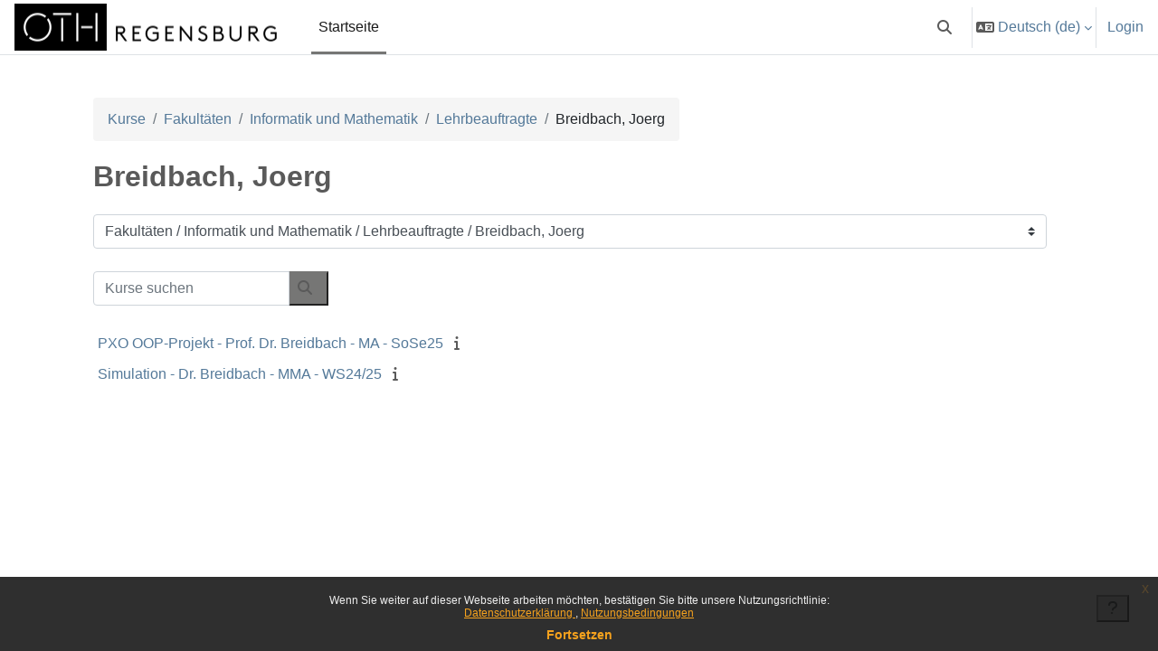

--- FILE ---
content_type: text/html; charset=utf-8
request_url: https://elearning.oth-regensburg.de/course/index.php?categoryid=1270
body_size: 27942
content:
<!DOCTYPE html>

<html  dir="ltr" lang="de" xml:lang="de">
<head>
    <title>Alle Kurse | E-Learning</title>
    <link rel="shortcut icon" href="https://elearning.oth-regensburg.de/pluginfile.php/1/theme_boost_union/favicon/64x64/1768372754/ELO_favicon-02.png" />
    <style type="text/css">.admin_settingspage_tabs_with_tertiary .dropdown-toggle { font-size: 1.875rem !important; }
h2:has(+ .admin_settingspage_tabs_with_tertiary) { display: none; }</style><meta http-equiv="Content-Type" content="text/html; charset=utf-8" />
<meta name="keywords" content="moodle, Alle Kurse | E-Learning" />
<link rel="stylesheet" type="text/css" href="https://elearning.oth-regensburg.de/theme/yui_combo.php?rollup/3.18.1/yui-moodlesimple-min.css" /><script id="firstthemesheet" type="text/css">/** Required in order to fix style inclusion problems in IE with YUI **/</script><link rel="stylesheet" type="text/css" href="https://elearning.oth-regensburg.de/theme/styles.php/boost_union/1768372754_1765949046/all" />
<script>
//<![CDATA[
var M = {}; M.yui = {};
M.pageloadstarttime = new Date();
M.cfg = {"wwwroot":"https:\/\/elearning.oth-regensburg.de","apibase":"https:\/\/elearning.oth-regensburg.de\/r.php\/api","homeurl":{},"sesskey":"ljertF9zT3","sessiontimeout":"28800","sessiontimeoutwarning":"1200","themerev":"1768372754","slasharguments":1,"theme":"boost_union","iconsystemmodule":"core\/icon_system_fontawesome","jsrev":"1768372754","admin":"admin","svgicons":true,"usertimezone":"Europa\/Berlin","language":"de","courseId":1,"courseContextId":2,"contextid":16490,"contextInstanceId":1270,"langrev":1768801983,"templaterev":"1768372754","siteId":1,"userId":0};var yui1ConfigFn = function(me) {if(/-skin|reset|fonts|grids|base/.test(me.name)){me.type='css';me.path=me.path.replace(/\.js/,'.css');me.path=me.path.replace(/\/yui2-skin/,'/assets/skins/sam/yui2-skin')}};
var yui2ConfigFn = function(me) {var parts=me.name.replace(/^moodle-/,'').split('-'),component=parts.shift(),module=parts[0],min='-min';if(/-(skin|core)$/.test(me.name)){parts.pop();me.type='css';min=''}
if(module){var filename=parts.join('-');me.path=component+'/'+module+'/'+filename+min+'.'+me.type}else{me.path=component+'/'+component+'.'+me.type}};
YUI_config = {"debug":false,"base":"https:\/\/elearning.oth-regensburg.de\/lib\/yuilib\/3.18.1\/","comboBase":"https:\/\/elearning.oth-regensburg.de\/theme\/yui_combo.php?","combine":true,"filter":null,"insertBefore":"firstthemesheet","groups":{"yui2":{"base":"https:\/\/elearning.oth-regensburg.de\/lib\/yuilib\/2in3\/2.9.0\/build\/","comboBase":"https:\/\/elearning.oth-regensburg.de\/theme\/yui_combo.php?","combine":true,"ext":false,"root":"2in3\/2.9.0\/build\/","patterns":{"yui2-":{"group":"yui2","configFn":yui1ConfigFn}}},"moodle":{"name":"moodle","base":"https:\/\/elearning.oth-regensburg.de\/theme\/yui_combo.php?m\/1768372754\/","combine":true,"comboBase":"https:\/\/elearning.oth-regensburg.de\/theme\/yui_combo.php?","ext":false,"root":"m\/1768372754\/","patterns":{"moodle-":{"group":"moodle","configFn":yui2ConfigFn}},"filter":null,"modules":{"moodle-core-handlebars":{"condition":{"trigger":"handlebars","when":"after"}},"moodle-core-lockscroll":{"requires":["plugin","base-build"]},"moodle-core-actionmenu":{"requires":["base","event","node-event-simulate"]},"moodle-core-maintenancemodetimer":{"requires":["base","node"]},"moodle-core-dragdrop":{"requires":["base","node","io","dom","dd","event-key","event-focus","moodle-core-notification"]},"moodle-core-notification":{"requires":["moodle-core-notification-dialogue","moodle-core-notification-alert","moodle-core-notification-confirm","moodle-core-notification-exception","moodle-core-notification-ajaxexception"]},"moodle-core-notification-dialogue":{"requires":["base","node","panel","escape","event-key","dd-plugin","moodle-core-widget-focusafterclose","moodle-core-lockscroll"]},"moodle-core-notification-alert":{"requires":["moodle-core-notification-dialogue"]},"moodle-core-notification-confirm":{"requires":["moodle-core-notification-dialogue"]},"moodle-core-notification-exception":{"requires":["moodle-core-notification-dialogue"]},"moodle-core-notification-ajaxexception":{"requires":["moodle-core-notification-dialogue"]},"moodle-core-event":{"requires":["event-custom"]},"moodle-core-chooserdialogue":{"requires":["base","panel","moodle-core-notification"]},"moodle-core-blocks":{"requires":["base","node","io","dom","dd","dd-scroll","moodle-core-dragdrop","moodle-core-notification"]},"moodle-core_availability-form":{"requires":["base","node","event","event-delegate","panel","moodle-core-notification-dialogue","json"]},"moodle-course-categoryexpander":{"requires":["node","event-key"]},"moodle-course-management":{"requires":["base","node","io-base","moodle-core-notification-exception","json-parse","dd-constrain","dd-proxy","dd-drop","dd-delegate","node-event-delegate"]},"moodle-course-util":{"requires":["node"],"use":["moodle-course-util-base"],"submodules":{"moodle-course-util-base":{},"moodle-course-util-section":{"requires":["node","moodle-course-util-base"]},"moodle-course-util-cm":{"requires":["node","moodle-course-util-base"]}}},"moodle-course-dragdrop":{"requires":["base","node","io","dom","dd","dd-scroll","moodle-core-dragdrop","moodle-core-notification","moodle-course-coursebase","moodle-course-util"]},"moodle-form-shortforms":{"requires":["node","base","selector-css3","moodle-core-event"]},"moodle-form-dateselector":{"requires":["base","node","overlay","calendar"]},"moodle-question-chooser":{"requires":["moodle-core-chooserdialogue"]},"moodle-question-searchform":{"requires":["base","node"]},"moodle-availability_completion-form":{"requires":["base","node","event","moodle-core_availability-form"]},"moodle-availability_date-form":{"requires":["base","node","event","io","moodle-core_availability-form"]},"moodle-availability_grade-form":{"requires":["base","node","event","moodle-core_availability-form"]},"moodle-availability_group-form":{"requires":["base","node","event","moodle-core_availability-form"]},"moodle-availability_grouping-form":{"requires":["base","node","event","moodle-core_availability-form"]},"moodle-availability_profile-form":{"requires":["base","node","event","moodle-core_availability-form"]},"moodle-mod_assign-history":{"requires":["node","transition"]},"moodle-mod_hsuforum-article":{"requires":["base","node","event","router","core_rating","querystring","moodle-mod_hsuforum-io","moodle-mod_hsuforum-livelog"]},"moodle-mod_hsuforum-io":{"requires":["base","io-base","io-form","io-upload-iframe","json-parse"]},"moodle-mod_hsuforum-livelog":{"requires":["widget"]},"moodle-mod_quiz-autosave":{"requires":["base","node","event","event-valuechange","node-event-delegate","io-form","datatype-date-format"]},"moodle-mod_quiz-toolboxes":{"requires":["base","node","event","event-key","io","moodle-mod_quiz-quizbase","moodle-mod_quiz-util-slot","moodle-core-notification-ajaxexception"]},"moodle-mod_quiz-modform":{"requires":["base","node","event"]},"moodle-mod_quiz-util":{"requires":["node","moodle-core-actionmenu"],"use":["moodle-mod_quiz-util-base"],"submodules":{"moodle-mod_quiz-util-base":{},"moodle-mod_quiz-util-slot":{"requires":["node","moodle-mod_quiz-util-base"]},"moodle-mod_quiz-util-page":{"requires":["node","moodle-mod_quiz-util-base"]}}},"moodle-mod_quiz-quizbase":{"requires":["base","node"]},"moodle-mod_quiz-dragdrop":{"requires":["base","node","io","dom","dd","dd-scroll","moodle-core-dragdrop","moodle-core-notification","moodle-mod_quiz-quizbase","moodle-mod_quiz-util-base","moodle-mod_quiz-util-page","moodle-mod_quiz-util-slot","moodle-course-util"]},"moodle-mod_quiz-questionchooser":{"requires":["moodle-core-chooserdialogue","moodle-mod_quiz-util","querystring-parse"]},"moodle-message_airnotifier-toolboxes":{"requires":["base","node","io"]},"moodle-block_xp-filters":{"requires":["base","node","moodle-core-dragdrop","moodle-core-notification-confirm","moodle-block_xp-rulepicker"]},"moodle-block_xp-notification":{"requires":["base","node","handlebars","button-plugin","moodle-core-notification-dialogue"]},"moodle-block_xp-rulepicker":{"requires":["base","node","handlebars","moodle-core-notification-dialogue"]},"moodle-editor_atto-editor":{"requires":["node","transition","io","overlay","escape","event","event-simulate","event-custom","node-event-html5","node-event-simulate","yui-throttle","moodle-core-notification-dialogue","moodle-editor_atto-rangy","handlebars","timers","querystring-stringify"]},"moodle-editor_atto-plugin":{"requires":["node","base","escape","event","event-outside","handlebars","event-custom","timers","moodle-editor_atto-menu"]},"moodle-editor_atto-menu":{"requires":["moodle-core-notification-dialogue","node","event","event-custom"]},"moodle-editor_atto-rangy":{"requires":[]},"moodle-report_eventlist-eventfilter":{"requires":["base","event","node","node-event-delegate","datatable","autocomplete","autocomplete-filters"]},"moodle-report_loglive-fetchlogs":{"requires":["base","event","node","io","node-event-delegate"]},"moodle-gradereport_history-userselector":{"requires":["escape","event-delegate","event-key","handlebars","io-base","json-parse","moodle-core-notification-dialogue"]},"moodle-qbank_editquestion-chooser":{"requires":["moodle-core-chooserdialogue"]},"moodle-tool_editrolesbycap-capabilityformfield":{"requires":["base","dom","event","cookie"]},"moodle-tool_lp-dragdrop-reorder":{"requires":["moodle-core-dragdrop"]},"moodle-assignfeedback_editpdf-editor":{"requires":["base","event","node","io","graphics","json","event-move","event-resize","transition","querystring-stringify-simple","moodle-core-notification-dialog","moodle-core-notification-alert","moodle-core-notification-warning","moodle-core-notification-exception","moodle-core-notification-ajaxexception"]},"moodle-atto_accessibilitychecker-button":{"requires":["color-base","moodle-editor_atto-plugin"]},"moodle-atto_accessibilityhelper-button":{"requires":["moodle-editor_atto-plugin"]},"moodle-atto_align-button":{"requires":["moodle-editor_atto-plugin"]},"moodle-atto_bold-button":{"requires":["moodle-editor_atto-plugin"]},"moodle-atto_charmap-button":{"requires":["moodle-editor_atto-plugin"]},"moodle-atto_clear-button":{"requires":["moodle-editor_atto-plugin"]},"moodle-atto_collapse-button":{"requires":["moodle-editor_atto-plugin"]},"moodle-atto_edusharing-button":{"requires":["moodle-editor_atto-plugin"]},"moodle-atto_emojipicker-button":{"requires":["moodle-editor_atto-plugin"]},"moodle-atto_emoticon-button":{"requires":["moodle-editor_atto-plugin"]},"moodle-atto_equation-button":{"requires":["moodle-editor_atto-plugin","moodle-core-event","io","event-valuechange","tabview","array-extras"]},"moodle-atto_h5p-button":{"requires":["moodle-editor_atto-plugin"]},"moodle-atto_html-button":{"requires":["promise","moodle-editor_atto-plugin","moodle-atto_html-beautify","moodle-atto_html-codemirror","event-valuechange"]},"moodle-atto_html-codemirror":{"requires":["moodle-atto_html-codemirror-skin"]},"moodle-atto_html-beautify":{},"moodle-atto_image-button":{"requires":["moodle-editor_atto-plugin"]},"moodle-atto_indent-button":{"requires":["moodle-editor_atto-plugin"]},"moodle-atto_italic-button":{"requires":["moodle-editor_atto-plugin"]},"moodle-atto_link-button":{"requires":["moodle-editor_atto-plugin"]},"moodle-atto_managefiles-button":{"requires":["moodle-editor_atto-plugin"]},"moodle-atto_managefiles-usedfiles":{"requires":["node","escape"]},"moodle-atto_media-button":{"requires":["moodle-editor_atto-plugin","moodle-form-shortforms"]},"moodle-atto_noautolink-button":{"requires":["moodle-editor_atto-plugin"]},"moodle-atto_orderedlist-button":{"requires":["moodle-editor_atto-plugin"]},"moodle-atto_recordrtc-recording":{"requires":["moodle-atto_recordrtc-button"]},"moodle-atto_recordrtc-button":{"requires":["moodle-editor_atto-plugin","moodle-atto_recordrtc-recording"]},"moodle-atto_rtl-button":{"requires":["moodle-editor_atto-plugin"]},"moodle-atto_strike-button":{"requires":["moodle-editor_atto-plugin"]},"moodle-atto_subscript-button":{"requires":["moodle-editor_atto-plugin"]},"moodle-atto_superscript-button":{"requires":["moodle-editor_atto-plugin"]},"moodle-atto_table-button":{"requires":["moodle-editor_atto-plugin","moodle-editor_atto-menu","event","event-valuechange"]},"moodle-atto_title-button":{"requires":["moodle-editor_atto-plugin"]},"moodle-atto_underline-button":{"requires":["moodle-editor_atto-plugin"]},"moodle-atto_undo-button":{"requires":["moodle-editor_atto-plugin"]},"moodle-atto_unorderedlist-button":{"requires":["moodle-editor_atto-plugin"]}}},"gallery":{"name":"gallery","base":"https:\/\/elearning.oth-regensburg.de\/lib\/yuilib\/gallery\/","combine":true,"comboBase":"https:\/\/elearning.oth-regensburg.de\/theme\/yui_combo.php?","ext":false,"root":"gallery\/1768372754\/","patterns":{"gallery-":{"group":"gallery"}}}},"modules":{"core_filepicker":{"name":"core_filepicker","fullpath":"https:\/\/elearning.oth-regensburg.de\/lib\/javascript.php\/1768372754\/repository\/filepicker.js","requires":["base","node","node-event-simulate","json","async-queue","io-base","io-upload-iframe","io-form","yui2-treeview","panel","cookie","datatable","datatable-sort","resize-plugin","dd-plugin","escape","moodle-core_filepicker","moodle-core-notification-dialogue"]},"core_comment":{"name":"core_comment","fullpath":"https:\/\/elearning.oth-regensburg.de\/lib\/javascript.php\/1768372754\/comment\/comment.js","requires":["base","io-base","node","json","yui2-animation","overlay","escape"]}},"logInclude":[],"logExclude":[],"logLevel":null};
M.yui.loader = {modules: {}};

//]]>
</script>

    <meta name="viewport" content="width=device-width, initial-scale=1.0">
</head>
<body  id="page-course-index-category" class="format-site limitedwidth  path-course path-course-index chrome dir-ltr lang-de yui-skin-sam yui3-skin-sam elearning-oth-regensburg-de pagelayout-coursecategory course-1 context-16490 category-1270 notloggedin theme uses-drawers nocourseindexcmicons theme_boost-union-footerbuttondesktop">
<div class="toast-wrapper mx-auto py-0 fixed-top" role="status" aria-live="polite"></div>
<div id="page-wrapper" class="d-print-block">

    <div>
    <a class="sr-only sr-only-focusable" href="#maincontent">Zum Hauptinhalt</a>
</div><script src="https://elearning.oth-regensburg.de/lib/javascript.php/1768372754/lib/polyfills/polyfill.js"></script>
<script src="https://elearning.oth-regensburg.de/theme/yui_combo.php?rollup/3.18.1/yui-moodlesimple-min.js"></script><script src="https://elearning.oth-regensburg.de/lib/javascript.php/1768372754/lib/javascript-static.js"></script>
<script>
//<![CDATA[
document.body.className += ' jsenabled';
//]]>
</script>

<div class="eupopup eupopup-container eupopup-container-block eupopup-container-bottom eupopup-block eupopup-style-compact" role="dialog" aria-label="Richtlinien">
    </div>
    <div class="eupopup-markup d-none">
        <div class="eupopup-head"></div>
        <div class="eupopup-body">
            Wenn Sie weiter auf dieser Webseite arbeiten möchten, bestätigen Sie bitte unsere Nutzungsrichtlinie:
            <ul>
                    <li>
                        <a href="https://elearning.oth-regensburg.de/admin/tool/policy/view.php?versionid=3&amp;returnurl=https%3A%2F%2Felearning.oth-regensburg.de%2Fcourse%2Findex.php%3Fcategoryid%3D1270" data-action="view-guest" data-versionid="3" data-behalfid="1">
                            Datenschutzerklärung
                        </a>
                    </li>
                    <li>
                        <a href="https://elearning.oth-regensburg.de/admin/tool/policy/view.php?versionid=4&amp;returnurl=https%3A%2F%2Felearning.oth-regensburg.de%2Fcourse%2Findex.php%3Fcategoryid%3D1270" data-action="view-guest" data-versionid="4" data-behalfid="1">
                            Nutzungsbedingungen 
                        </a>
                    </li>
            </ul>
        </div>
        <div class="eupopup-buttons">
            <a href="#" class="eupopup-button eupopup-button_1">Fortsetzen</a>
        </div>
        <div class="clearfix"></div>
        <a href="#" class="eupopup-closebutton">x</a>
    </div>

    
    <nav class="navbar fixed-top navbar-light bg-white navbar-expand " aria-label="Site-Navigation">
        <div class="container-fluid">
            <button class="navbar-toggler aabtn d-block d-md-none px-1 my-1 border-0" data-toggler="drawers" data-action="toggle" data-target="theme_boost-drawers-primary">
                <span class="navbar-toggler-icon"></span>
                <span class="sr-only">Website-Übersicht</span>
            </button>
    
            <a href="https://elearning.oth-regensburg.de/" class="navbar-brand align-items-center m-0 me-4 p-0 aabtn   d-none d-md-flex  ">
    
                    <img src="https://elearning.oth-regensburg.de/pluginfile.php/1/theme_boost_union/logocompact/300x300/1768372754/OTH_Logo_1lineB_pos_bg.jpg" class="logo me-1" alt="E-Learning">
            </a>
                <div class="primary-navigation">
                    <nav class="moremenu navigation">
                        <ul id="moremenu-69711c7257ddc-navbar-nav" role="menubar" class="nav more-nav navbar-nav">
                                        <li data-key="home" class="nav-item " role="none" data-forceintomoremenu="false">
                                                    <a role="menuitem" class="nav-link  active "
                                                        href="https://elearning.oth-regensburg.de/"
                                                        
                                                        
                                                        aria-current="true"
                                                        data-disableactive="true"
                                                        
                                                    >
                                                        Startseite
                                                    </a>
                                        </li>
                                <li role="none" class="nav-item dropdown dropdownmoremenu d-none" data-region="morebutton">
                                    <a class="dropdown-toggle nav-link " href="#" id="moremenu-dropdown-69711c7257ddc" role="menuitem" data-toggle="dropdown" aria-haspopup="true" aria-expanded="false" tabindex="-1">
                                        Mehr
                                    </a>
                                    <ul class="dropdown-menu dropdown-menu-left" data-region="moredropdown" aria-labelledby="moremenu-dropdown-69711c7257ddc" role="menu">
                                    </ul>
                                </li>
                        </ul>
                    </nav>
                </div>
    
            <ul class="navbar-nav d-none d-md-flex my-1 px-1">
                <!-- page_heading_menu -->
                
            </ul>
    
            <div id="usernavigation" class="navbar-nav ms-auto h-100">
                    <div id="searchinput-navbar-69711c725b4f069711c7243e8d6" class="simplesearchform">
    <div class="collapse" id="searchform-navbar">
        <form autocomplete="off" action="https://elearning.oth-regensburg.de/search/index.php" method="get" accept-charset="utf-8" class="mform d-flex flex-wrap align-items-center searchform-navbar">
                <input type="hidden" name="context" value="16490">
            <div class="input-group" role="group" aria-labelledby="searchgrouplabel-69711c725b4f069711c7243e8d6">
                    <span id="searchgrouplabel-69711c725b4f069711c7243e8d6" class="sr-only">Systemweite Suche</span>
                <label for="searchinput-69711c725b4f069711c7243e8d6">
                    <span class="sr-only">Suchen</span>
                </label>
                    <input type="text"
                       id="searchinput-69711c725b4f069711c7243e8d6"
                       class="form-control withclear"
                       placeholder="Suchen"
                       aria-label="Suchen"
                       name="q"
                       data-region="input"
                       autocomplete="off"
                    >
                    <a class="btn btn-close"
                        data-action="closesearch"
                        data-toggle="collapse"
                        href="#searchform-navbar"
                        role="button"
                        title="Schließen"
                    >
                        <i class="icon fa fa-xmark fa-fw " aria-hidden="true" ></i>
                        <span class="sr-only">Schließen</span>
                    </a>
                <div class="input-group-append">
                    <button type="submit" class="btn btn-submit" data-action="submit" title="Suche durchführen">
                        <i class="icon fa fa-magnifying-glass fa-fw " aria-hidden="true" ></i>
                        <span class="sr-only">Suche durchführen</span>
                    </button>
                </div>
            </div>
        </form>
    </div>
    <a
        class="btn btn-open rounded-0 nav-link"
        data-toggle="collapse"
        data-action="opensearch"
        href="#searchform-navbar"
        role="button"
        aria-expanded="false"
        aria-controls="searchform-navbar"
        title="Sucheingabe umschalten"
    >
        <i class="icon fa fa-magnifying-glass fa-fw " aria-hidden="true" ></i>
        <span class="sr-only">Sucheingabe umschalten</span>
    </a>
</div>
                    <div class="divider border-start h-75 align-self-center mx-1"></div>
                    <div class="langmenu">
                        <div class="dropdown show">
                            <a href="#" role="button" id="lang-menu-toggle" data-toggle="dropdown" aria-label="Sprache" aria-haspopup="true" aria-controls="lang-action-menu" class="btn dropdown-toggle">
                                <i class="icon fa fa-language fa-fw me-1" aria-hidden="true"></i>
                                <span class="langbutton">
                                    Deutsch ‎(de)‎
                                </span>
                                <b class="caret"></b>
                            </a>
                            <div role="menu" aria-labelledby="lang-menu-toggle" id="lang-action-menu" class="dropdown-menu dropdown-menu-right">
                                        <a href="#" class="dropdown-item ps-5" role="menuitem" aria-current="true"
                                                >
                                            Deutsch ‎(de)‎
                                        </a>
                                        <a href="https://elearning.oth-regensburg.de/course/index.php?categoryid=1270&amp;lang=en" class="dropdown-item ps-5" role="menuitem" 
                                                lang="en" >
                                            English ‎(en)‎
                                        </a>
                                        <a href="https://elearning.oth-regensburg.de/course/index.php?categoryid=1270&amp;lang=es" class="dropdown-item ps-5" role="menuitem" 
                                                lang="es" >
                                            Español - Internacional ‎(es)‎
                                        </a>
                            </div>
                        </div>
                    </div>
                    <div class="divider border-start h-75 align-self-center mx-1"></div>
                
                <div class="d-flex align-items-stretch usermenu-container" data-region="usermenu">
                        <div class="usermenu">
                                <span class="login ps-2">
                                        <a href="https://elearning.oth-regensburg.de/login/index.php">Login</a>
                                </span>
                        </div>
                </div>
                
    
            </div>
        </div>
    </nav>
    
<div  class="drawer   drawer-left  drawer-primary d-print-none not-initialized" data-region="fixed-drawer" id="theme_boost-drawers-primary" data-preference="" data-state="show-drawer-primary" data-forceopen="0" data-close-on-resize="1">
    <div class="drawerheader">
        <button
            class="btn drawertoggle icon-no-margin hidden"
            data-toggler="drawers"
            data-action="closedrawer"
            data-target="theme_boost-drawers-primary"
            data-toggle="tooltip"
            data-placement="right"
            title="Leiste schließen"
        >
            <i class="icon fa fa-xmark fa-fw " aria-hidden="true" ></i>
        </button>
                <a
            href="https://elearning.oth-regensburg.de/"
            title="E-Learning"
            data-region="site-home-link"
            class="aabtn text-reset d-flex align-items-center py-1 h-100"
        >
                <img src="https://elearning.oth-regensburg.de/pluginfile.php/1/theme_boost_union/logocompact/300x300/1768372754/OTH_Logo_1lineB_pos_bg.jpg" class="logo py-1 h-100" alt="E-Learning">
        </a>

        <div class="drawerheadercontent hidden">
            
        </div>
    </div>
    <div class="drawercontent drag-container" data-usertour="scroller">
                <div class="list-group">
                <a href="https://elearning.oth-regensburg.de/"  class=" list-group-item list-group-item-action active " aria-current="true" >
                    Startseite
                </a>
        </div>

    </div>
</div>


    <div id="page" data-region="mainpage" data-usertour="scroller" class="drawers   drag-container">



        <div class="main-inner-wrapper main-inner-outside-none main-inner-outside-nextmaincontent">

        <div id="topofscroll" class="main-inner">
            <div class="drawer-toggles d-flex">
            </div>
            
            
            <header id="page-header" class="header-maxwidth d-print-none">
    <div class="w-100">
        <div class="d-flex flex-wrap">
            <div id="page-navbar">
                <nav aria-label="Navigationsleiste">
    <ol class="breadcrumb">
                <li class="breadcrumb-item">
                    <a href="https://elearning.oth-regensburg.de/course/index.php"
                        
                        
                        
                    >
                        Kurse
                    </a>
                </li>
        
                <li class="breadcrumb-item">
                    <a href="https://elearning.oth-regensburg.de/course/index.php?categoryid=775"
                        
                        
                        
                    >
                        Fakultäten
                    </a>
                </li>
        
                <li class="breadcrumb-item">
                    <a href="https://elearning.oth-regensburg.de/course/index.php?categoryid=782"
                        
                        
                        
                    >
                        Informatik und Mathematik
                    </a>
                </li>
        
                <li class="breadcrumb-item">
                    <a href="https://elearning.oth-regensburg.de/course/index.php?categoryid=1266"
                        
                        
                        
                    >
                        Lehrbeauftragte
                    </a>
                </li>
        
                <li class="breadcrumb-item">
                    <span >
                        Breidbach, Joerg
                    </span>
                </li>
        </ol>
</nav>
            </div>
            <div class="ms-auto d-flex">
                
            </div>
            <div id="course-header">
                
            </div>
        </div>
                <div class="d-flex align-items-center">
                    <div class="me-auto d-flex flex-column">
                        <div>
                            <div class="page-context-header d-flex flex-wrap align-items-center mb-2">
    <div class="page-header-headings">
        <h1 class="h2 mb-0">Breidbach, Joerg</h1>
    </div>
</div>
                        </div>
                        <div>
                        </div>
                    </div>
                    <div class="header-actions-container ms-auto" data-region="header-actions-container">
                    </div>
                </div>
    </div>
</header>
            <div id="page-content" class="pb-3 d-print-block">
                <div id="region-main-box">
                    <div id="region-main">

                        <span class="notifications" id="user-notifications"></span>
                        
                        <div role="main"><span id="maincontent"></span><span></span><div class="container-fluid tertiary-navigation" id="action_bar">
    <div class="row">
            <div class="navitem">
                <div class="urlselect text-truncate w-100">
                    <form method="post" action="https://elearning.oth-regensburg.de/course/jumpto.php" class="d-flex flex-wrap align-items-center" id="url_select_f69711c7243e8d1">
                        <input type="hidden" name="sesskey" value="ljertF9zT3">
                            <label for="url_select69711c7243e8d2" class="sr-only">
                                Kursbereiche
                            </label>
                        <select  id="url_select69711c7243e8d2" class="custom-select urlselect text-truncate w-100" name="jump"
                                 >
                                    <option value="/course/index.php?categoryid=775"  >Fakultäten</option>
                                    <option value="/course/index.php?categoryid=776"  >Fakultäten / Angewandte Natur- und Kulturwissenschaften</option>
                                    <option value="/course/index.php?categoryid=785"  >Fakultäten / Angewandte Natur- und Kulturwissenschaften / Bachelor International Relations and Management</option>
                                    <option value="/course/index.php?categoryid=784"  >Fakultäten / Angewandte Natur- und Kulturwissenschaften / Bachelor Mikrosystemtechnik</option>
                                    <option value="/course/index.php?categoryid=786"  >Fakultäten / Angewandte Natur- und Kulturwissenschaften / Bachelor Sensorik und Analytik</option>
                                    <option value="/course/index.php?categoryid=787"  >Fakultäten / Angewandte Natur- und Kulturwissenschaften / Bachelor Umwelt- und Industriesensorik</option>
                                    <option value="/course/index.php?categoryid=789"  >Fakultäten / Angewandte Natur- und Kulturwissenschaften / Master Electrical and Microsystems Engineering</option>
                                    <option value="/course/index.php?categoryid=788"  >Fakultäten / Angewandte Natur- und Kulturwissenschaften / Master Interkulturalitätsmanagement</option>
                                    <option value="/course/index.php?categoryid=2286"  >Fakultäten / Angewandte Natur- und Kulturwissenschaften / Regensburger Zusatzstudium Internationale Handlungskompetenz (IHaKo)</option>
                                    <option value="/course/index.php?categoryid=790"  >Fakultäten / Angewandte Natur- und Kulturwissenschaften / AW Kurse Sprachen</option>
                                    <option value="/course/index.php?categoryid=2050"  >Fakultäten / Angewandte Natur- und Kulturwissenschaften / Schwarze Bretter</option>
                                    <option value="/course/index.php?categoryid=2310"  >Fakultäten / Angewandte Natur- und Kulturwissenschaften / _____Digitales Prüfen (THEs)_____</option>
                                    <option value="/course/index.php?categoryid=2317"  >Fakultäten / Angewandte Natur- und Kulturwissenschaften / _____Digitales Prüfen (THEs)_____ / WiSe 2022/2023</option>
                                    <option value="/course/index.php?categoryid=2448"  >Fakultäten / Angewandte Natur- und Kulturwissenschaften / _____Digitales Prüfen (THEs)_____ / SoSe 2023</option>
                                    <option value="/course/index.php?categoryid=2531"  >Fakultäten / Angewandte Natur- und Kulturwissenschaften / _____Digitales Prüfen (THEs)_____ / WiSe 2023/2024</option>
                                    <option value="/course/index.php?categoryid=2584"  >Fakultäten / Angewandte Natur- und Kulturwissenschaften / _____Digitales Prüfen (THEs)_____ / SoSe 2024</option>
                                    <option value="/course/index.php?categoryid=933"  >Fakultäten / Angewandte Natur- und Kulturwissenschaften / _____Prof_____</option>
                                    <option value="/course/index.php?categoryid=936"  >Fakultäten / Angewandte Natur- und Kulturwissenschaften / Bickel, Peter</option>
                                    <option value="/course/index.php?categoryid=937"  >Fakultäten / Angewandte Natur- und Kulturwissenschaften / Bierl, Rudolf</option>
                                    <option value="/course/index.php?categoryid=938"  >Fakultäten / Angewandte Natur- und Kulturwissenschaften / Blod, Gabriele</option>
                                    <option value="/course/index.php?categoryid=939"  >Fakultäten / Angewandte Natur- und Kulturwissenschaften / Bresinsky, Markus</option>
                                    <option value="/course/index.php?categoryid=942"  >Fakultäten / Angewandte Natur- und Kulturwissenschaften / Dreyer, Wilfried</option>
                                    <option value="/course/index.php?categoryid=2435"  >Fakultäten / Angewandte Natur- und Kulturwissenschaften / Ehrnsperger, Matthias</option>
                                    <option value="/course/index.php?categoryid=943"  >Fakultäten / Angewandte Natur- und Kulturwissenschaften / Guertler, Katherine</option>
                                    <option value="/course/index.php?categoryid=2111"  >Fakultäten / Angewandte Natur- und Kulturwissenschaften / Guertler, Katherine / Courses</option>
                                    <option value="/course/index.php?categoryid=1920"  >Fakultäten / Angewandte Natur- und Kulturwissenschaften / Guertler, Katherine / BA Colloquium</option>
                                    <option value="/course/index.php?categoryid=944"  >Fakultäten / Angewandte Natur- und Kulturwissenschaften / Hartmann, Julia</option>
                                    <option value="/course/index.php?categoryid=945"  >Fakultäten / Angewandte Natur- und Kulturwissenschaften / Hoeller, Christoph</option>
                                    <option value="/course/index.php?categoryid=948"  >Fakultäten / Angewandte Natur- und Kulturwissenschaften / Kammler, Martin</option>
                                    <option value="/course/index.php?categoryid=949"  >Fakultäten / Angewandte Natur- und Kulturwissenschaften / Kaulen, Corinna</option>
                                    <option value="/course/index.php?categoryid=2069"  >Fakultäten / Angewandte Natur- und Kulturwissenschaften / Keil Philipp</option>
                                    <option value="/course/index.php?categoryid=950"  >Fakultäten / Angewandte Natur- und Kulturwissenschaften / Kriza, Thomas</option>
                                    <option value="/course/index.php?categoryid=955"  >Fakultäten / Angewandte Natur- und Kulturwissenschaften / Schreiner, Rupert</option>
                                    <option value="/course/index.php?categoryid=2031"  >Fakultäten / Angewandte Natur- und Kulturwissenschaften / Serban Ioana</option>
                                    <option value="/course/index.php?categoryid=2696"  >Fakultäten / Angewandte Natur- und Kulturwissenschaften / Serban Ioana / THE</option>
                                    <option value="/course/index.php?categoryid=956"  >Fakultäten / Angewandte Natur- und Kulturwissenschaften / Steffens, Oliver</option>
                                    <option value="/course/index.php?categoryid=2808"  >Fakultäten / Angewandte Natur- und Kulturwissenschaften / Von Hollen-Pierobon, Chiara</option>
                                    <option value="/course/index.php?categoryid=2635"  >Fakultäten / Angewandte Natur- und Kulturwissenschaften / Wild, Johannes</option>
                                    <option value="/course/index.php?categoryid=1849"  >Fakultäten / Angewandte Natur- und Kulturwissenschaften / __Lehrkräfte für besondere Aufgaben__</option>
                                    <option value="/course/index.php?categoryid=1850"  >Fakultäten / Angewandte Natur- und Kulturwissenschaften / Bedi-Visschers, Marion</option>
                                    <option value="/course/index.php?categoryid=2803"  >Fakultäten / Angewandte Natur- und Kulturwissenschaften / Breidenassel, Nicole</option>
                                    <option value="/course/index.php?categoryid=940"  >Fakultäten / Angewandte Natur- und Kulturwissenschaften / De Ponte, Ulrike</option>
                                    <option value="/course/index.php?categoryid=1755"  >Fakultäten / Angewandte Natur- und Kulturwissenschaften / Eireiner, Lucie</option>
                                    <option value="/course/index.php?categoryid=1851"  >Fakultäten / Angewandte Natur- und Kulturwissenschaften / Elrod, Rita</option>
                                    <option value="/course/index.php?categoryid=946"  >Fakultäten / Angewandte Natur- und Kulturwissenschaften / Honikel, Birgit</option>
                                    <option value="/course/index.php?categoryid=1780"  >Fakultäten / Angewandte Natur- und Kulturwissenschaften / König, Christine</option>
                                    <option value="/course/index.php?categoryid=1797"  >Fakultäten / Angewandte Natur- und Kulturwissenschaften / Mendl, Anamaria</option>
                                    <option value="/course/index.php?categoryid=952"  >Fakultäten / Angewandte Natur- und Kulturwissenschaften / O'Sullivan, Sarah</option>
                                    <option value="/course/index.php?categoryid=1812"  >Fakultäten / Angewandte Natur- und Kulturwissenschaften / Rohleder, Julie</option>
                                    <option value="/course/index.php?categoryid=2525"  >Fakultäten / Angewandte Natur- und Kulturwissenschaften / Rosenhammer, Eva-Christina</option>
                                    <option value="/course/index.php?categoryid=2574"  >Fakultäten / Angewandte Natur- und Kulturwissenschaften / Schneider, Sheryl</option>
                                    <option value="/course/index.php?categoryid=1730"  >Fakultäten / Angewandte Natur- und Kulturwissenschaften / ___Lehrbeauftragte___</option>
                                    <option value="/course/index.php?categoryid=1732"  >Fakultäten / Angewandte Natur- und Kulturwissenschaften / Al Noata, Maher</option>
                                    <option value="/course/index.php?categoryid=1848"  >Fakultäten / Angewandte Natur- und Kulturwissenschaften / Augustin, Irina</option>
                                    <option value="/course/index.php?categoryid=1734"  >Fakultäten / Angewandte Natur- und Kulturwissenschaften / Aumann, Anja</option>
                                    <option value="/course/index.php?categoryid=1735"  >Fakultäten / Angewandte Natur- und Kulturwissenschaften / Aumann, Christian</option>
                                    <option value="/course/index.php?categoryid=1736"  >Fakultäten / Angewandte Natur- und Kulturwissenschaften / Bastian, Petra</option>
                                    <option value="/course/index.php?categoryid=2597"  >Fakultäten / Angewandte Natur- und Kulturwissenschaften / Bäuml, Lukas</option>
                                    <option value="/course/index.php?categoryid=1737"  >Fakultäten / Angewandte Natur- und Kulturwissenschaften / Baumgartner, Bogumila</option>
                                    <option value="/course/index.php?categoryid=1739"  >Fakultäten / Angewandte Natur- und Kulturwissenschaften / Bertino-Trapp, Silvia</option>
                                    <option value="/course/index.php?categoryid=1740"  >Fakultäten / Angewandte Natur- und Kulturwissenschaften / Bloedt, Adrian</option>
                                    <option value="/course/index.php?categoryid=1741"  >Fakultäten / Angewandte Natur- und Kulturwissenschaften / Bock, Robert</option>
                                    <option value="/course/index.php?categoryid=1743"  >Fakultäten / Angewandte Natur- und Kulturwissenschaften / Bolderson, Daniel</option>
                                    <option value="/course/index.php?categoryid=1745"  >Fakultäten / Angewandte Natur- und Kulturwissenschaften / Buerger, Julia</option>
                                    <option value="/course/index.php?categoryid=2754"  >Fakultäten / Angewandte Natur- und Kulturwissenschaften / Chandler Joshua</option>
                                    <option value="/course/index.php?categoryid=1748"  >Fakultäten / Angewandte Natur- und Kulturwissenschaften / Cretti, Rolando</option>
                                    <option value="/course/index.php?categoryid=2673"  >Fakultäten / Angewandte Natur- und Kulturwissenschaften / Dechant Daniela</option>
                                    <option value="/course/index.php?categoryid=1749"  >Fakultäten / Angewandte Natur- und Kulturwissenschaften / Denk, Claudia</option>
                                    <option value="/course/index.php?categoryid=1750"  >Fakultäten / Angewandte Natur- und Kulturwissenschaften / Diehl, Andreas</option>
                                    <option value="/course/index.php?categoryid=1751"  >Fakultäten / Angewandte Natur- und Kulturwissenschaften / Dollsack, Sophia</option>
                                    <option value="/course/index.php?categoryid=1753"  >Fakultäten / Angewandte Natur- und Kulturwissenschaften / Ebmeier, Annette</option>
                                    <option value="/course/index.php?categoryid=1754"  >Fakultäten / Angewandte Natur- und Kulturwissenschaften / Ehrenberg, Inga</option>
                                    <option value="/course/index.php?categoryid=2397"  >Fakultäten / Angewandte Natur- und Kulturwissenschaften / Ehrenstraßer, Justyna</option>
                                    <option value="/course/index.php?categoryid=2165"  >Fakultäten / Angewandte Natur- und Kulturwissenschaften / Ertl, Johanna</option>
                                    <option value="/course/index.php?categoryid=1757"  >Fakultäten / Angewandte Natur- und Kulturwissenschaften / Fabellini, Simona</option>
                                    <option value="/course/index.php?categoryid=1758"  >Fakultäten / Angewandte Natur- und Kulturwissenschaften / Fahrioglu, Rezan</option>
                                    <option value="/course/index.php?categoryid=2450"  >Fakultäten / Angewandte Natur- und Kulturwissenschaften / Fernandez, Maria</option>
                                    <option value="/course/index.php?categoryid=1759"  >Fakultäten / Angewandte Natur- und Kulturwissenschaften / Ferreyros, Jocelyne</option>
                                    <option value="/course/index.php?categoryid=2674"  >Fakultäten / Angewandte Natur- und Kulturwissenschaften / Fuchshofer Jowita</option>
                                    <option value="/course/index.php?categoryid=1762"  >Fakultäten / Angewandte Natur- und Kulturwissenschaften / Gigl, Dominik</option>
                                    <option value="/course/index.php?categoryid=2820"  >Fakultäten / Angewandte Natur- und Kulturwissenschaften / Glondys, Manuel</option>
                                    <option value="/course/index.php?categoryid=2695"  >Fakultäten / Angewandte Natur- und Kulturwissenschaften / Graf, Gudrun</option>
                                    <option value="/course/index.php?categoryid=1763"  >Fakultäten / Angewandte Natur- und Kulturwissenschaften / Gramlich, Michaela</option>
                                    <option value="/course/index.php?categoryid=2552"  >Fakultäten / Angewandte Natur- und Kulturwissenschaften / Gritschmeier, Felix</option>
                                    <option value="/course/index.php?categoryid=1766"  >Fakultäten / Angewandte Natur- und Kulturwissenschaften / Gruenbauer, Rene</option>
                                    <option value="/course/index.php?categoryid=1767"  >Fakultäten / Angewandte Natur- und Kulturwissenschaften / Guglielmi, Alejandra</option>
                                    <option value="/course/index.php?categoryid=1770"  >Fakultäten / Angewandte Natur- und Kulturwissenschaften / Hamza, Majdoulin</option>
                                    <option value="/course/index.php?categoryid=2791"  >Fakultäten / Angewandte Natur- und Kulturwissenschaften / Hetzenecker, Diana</option>
                                    <option value="/course/index.php?categoryid=2524"  >Fakultäten / Angewandte Natur- und Kulturwissenschaften / Holzapfel, Karin</option>
                                    <option value="/course/index.php?categoryid=2563"  >Fakultäten / Angewandte Natur- und Kulturwissenschaften / Horacek, Victor</option>
                                    <option value="/course/index.php?categoryid=2731"  >Fakultäten / Angewandte Natur- und Kulturwissenschaften / Jaimes, Nubia</option>
                                    <option value="/course/index.php?categoryid=2750"  >Fakultäten / Angewandte Natur- und Kulturwissenschaften / Jaimes Rojas, Blanca</option>
                                    <option value="/course/index.php?categoryid=1775"  >Fakultäten / Angewandte Natur- und Kulturwissenschaften / Jobst, Simon</option>
                                    <option value="/course/index.php?categoryid=1776"  >Fakultäten / Angewandte Natur- und Kulturwissenschaften / Kaestle, Thomas</option>
                                    <option value="/course/index.php?categoryid=2398"  >Fakultäten / Angewandte Natur- und Kulturwissenschaften / Kaiser, Sandra</option>
                                    <option value="/course/index.php?categoryid=1777"  >Fakultäten / Angewandte Natur- und Kulturwissenschaften / Kellermann, Ulrich</option>
                                    <option value="/course/index.php?categoryid=2648"  >Fakultäten / Angewandte Natur- und Kulturwissenschaften / Kerl, Miriam</option>
                                    <option value="/course/index.php?categoryid=1778"  >Fakultäten / Angewandte Natur- und Kulturwissenschaften / Kiendl, Norbert</option>
                                    <option value="/course/index.php?categoryid=2671"  >Fakultäten / Angewandte Natur- und Kulturwissenschaften / Kim, Mijeung</option>
                                    <option value="/course/index.php?categoryid=2595"  >Fakultäten / Angewandte Natur- und Kulturwissenschaften / Kleisch, Daniela</option>
                                    <option value="/course/index.php?categoryid=1779"  >Fakultäten / Angewandte Natur- und Kulturwissenschaften / Knapek, Alexandr</option>
                                    <option value="/course/index.php?categoryid=1781"  >Fakultäten / Angewandte Natur- und Kulturwissenschaften / Kolouch, Juergen</option>
                                    <option value="/course/index.php?categoryid=2179"  >Fakultäten / Angewandte Natur- und Kulturwissenschaften / Kreitmeier Stefan</option>
                                    <option value="/course/index.php?categoryid=2872"  >Fakultäten / Angewandte Natur- und Kulturwissenschaften / Kundinger, Thomas</option>
                                    <option value="/course/index.php?categoryid=2535"  >Fakultäten / Angewandte Natur- und Kulturwissenschaften / Kuypers, Friedhelm</option>
                                    <option value="/course/index.php?categoryid=2504"  >Fakultäten / Angewandte Natur- und Kulturwissenschaften / Lazarashvili, Anna</option>
                                    <option value="/course/index.php?categoryid=2526"  >Fakultäten / Angewandte Natur- und Kulturwissenschaften / Liebl, Katrin</option>
                                    <option value="/course/index.php?categoryid=1787"  >Fakultäten / Angewandte Natur- und Kulturwissenschaften / Llallaque, Felipe</option>
                                    <option value="/course/index.php?categoryid=1788"  >Fakultäten / Angewandte Natur- und Kulturwissenschaften / Lohner, Andrea</option>
                                    <option value="/course/index.php?categoryid=1789"  >Fakultäten / Angewandte Natur- und Kulturwissenschaften / Lopez, Illen</option>
                                    <option value="/course/index.php?categoryid=1790"  >Fakultäten / Angewandte Natur- und Kulturwissenschaften / Mahr, Julia</option>
                                    <option value="/course/index.php?categoryid=1792"  >Fakultäten / Angewandte Natur- und Kulturwissenschaften / Martzinek, Ulrich</option>
                                    <option value="/course/index.php?categoryid=1844"  >Fakultäten / Angewandte Natur- und Kulturwissenschaften / McNeilly, Liam</option>
                                    <option value="/course/index.php?categoryid=1794"  >Fakultäten / Angewandte Natur- und Kulturwissenschaften / Mehrl, Franziska</option>
                                    <option value="/course/index.php?categoryid=1796"  >Fakultäten / Angewandte Natur- und Kulturwissenschaften / Mellor, Timothy</option>
                                    <option value="/course/index.php?categoryid=1798"  >Fakultäten / Angewandte Natur- und Kulturwissenschaften / Menendez, Leticia</option>
                                    <option value="/course/index.php?categoryid=2669"  >Fakultäten / Angewandte Natur- und Kulturwissenschaften / Meredith Chloe</option>
                                    <option value="/course/index.php?categoryid=1799"  >Fakultäten / Angewandte Natur- und Kulturwissenschaften / Meyers, Reinhard</option>
                                    <option value="/course/index.php?categoryid=1800"  >Fakultäten / Angewandte Natur- und Kulturwissenschaften / Moser, Elisabeth</option>
                                    <option value="/course/index.php?categoryid=1801"  >Fakultäten / Angewandte Natur- und Kulturwissenschaften / Mueller, Dunja</option>
                                    <option value="/course/index.php?categoryid=1802"  >Fakultäten / Angewandte Natur- und Kulturwissenschaften / Mueller, Franziskus</option>
                                    <option value="/course/index.php?categoryid=1803"  >Fakultäten / Angewandte Natur- und Kulturwissenschaften / Nacke, Alexander</option>
                                    <option value="/course/index.php?categoryid=2561"  >Fakultäten / Angewandte Natur- und Kulturwissenschaften / Neuland, Marlene</option>
                                    <option value="/course/index.php?categoryid=2400"  >Fakultäten / Angewandte Natur- und Kulturwissenschaften / Neumüller, Alex</option>
                                    <option value="/course/index.php?categoryid=1804"  >Fakultäten / Angewandte Natur- und Kulturwissenschaften / Nowack, Gunter</option>
                                    <option value="/course/index.php?categoryid=1805"  >Fakultäten / Angewandte Natur- und Kulturwissenschaften / Nunez Suarez, Silvia</option>
                                    <option value="/course/index.php?categoryid=2292"  >Fakultäten / Angewandte Natur- und Kulturwissenschaften / Orenes Chloe</option>
                                    <option value="/course/index.php?categoryid=2675"  >Fakultäten / Angewandte Natur- und Kulturwissenschaften / Pachur Anastasia</option>
                                    <option value="/course/index.php?categoryid=2517"  >Fakultäten / Angewandte Natur- und Kulturwissenschaften / Pamler, Wolfgang</option>
                                    <option value="/course/index.php?categoryid=2606"  >Fakultäten / Angewandte Natur- und Kulturwissenschaften / Peller Sebastian</option>
                                    <option value="/course/index.php?categoryid=1807"  >Fakultäten / Angewandte Natur- und Kulturwissenschaften / Perner, Sabrina</option>
                                    <option value="/course/index.php?categoryid=1808"  >Fakultäten / Angewandte Natur- und Kulturwissenschaften / Pielmeier, Edgar</option>
                                    <option value="/course/index.php?categoryid=1993"  >Fakultäten / Angewandte Natur- und Kulturwissenschaften / Ploss, Wolfgang</option>
                                    <option value="/course/index.php?categoryid=2342"  >Fakultäten / Angewandte Natur- und Kulturwissenschaften / Popov, Vadim</option>
                                    <option value="/course/index.php?categoryid=2291"  >Fakultäten / Angewandte Natur- und Kulturwissenschaften / Prell, Werner</option>
                                    <option value="/course/index.php?categoryid=2304"  >Fakultäten / Angewandte Natur- und Kulturwissenschaften / Rossi Kaiser, Renata</option>
                                    <option value="/course/index.php?categoryid=1814"  >Fakultäten / Angewandte Natur- und Kulturwissenschaften / RossoFernandez, Isabel</option>
                                    <option value="/course/index.php?categoryid=1815"  >Fakultäten / Angewandte Natur- und Kulturwissenschaften / Rottmeier, Elena</option>
                                    <option value="/course/index.php?categoryid=1816"  >Fakultäten / Angewandte Natur- und Kulturwissenschaften / Rückerl, Alexander</option>
                                    <option value="/course/index.php?categoryid=2877"  >Fakultäten / Angewandte Natur- und Kulturwissenschaften / Sabatier, Matthias</option>
                                    <option value="/course/index.php?categoryid=1836"  >Fakultäten / Angewandte Natur- und Kulturwissenschaften / Sättele, Olesia</option>
                                    <option value="/course/index.php?categoryid=1817"  >Fakultäten / Angewandte Natur- und Kulturwissenschaften / Sagstetter-Pan, Wei</option>
                                    <option value="/course/index.php?categoryid=1819"  >Fakultäten / Angewandte Natur- und Kulturwissenschaften / Sans Ruiz, Montserrat</option>
                                    <option value="/course/index.php?categoryid=1820"  >Fakultäten / Angewandte Natur- und Kulturwissenschaften / Scharf, Wilfried</option>
                                    <option value="/course/index.php?categoryid=1821"  >Fakultäten / Angewandte Natur- und Kulturwissenschaften / Scheibling, Thomas</option>
                                    <option value="/course/index.php?categoryid=1822"  >Fakultäten / Angewandte Natur- und Kulturwissenschaften / Schenkel, Andrea</option>
                                    <option value="/course/index.php?categoryid=1823"  >Fakultäten / Angewandte Natur- und Kulturwissenschaften / Schlingloff, Heloisa</option>
                                    <option value="/course/index.php?categoryid=1824"  >Fakultäten / Angewandte Natur- und Kulturwissenschaften / Schneebauer, Adolf</option>
                                    <option value="/course/index.php?categoryid=1826"  >Fakultäten / Angewandte Natur- und Kulturwissenschaften / Schroeter, Sonja</option>
                                    <option value="/course/index.php?categoryid=1828"  >Fakultäten / Angewandte Natur- und Kulturwissenschaften / Schwarz, Tobias</option>
                                    <option value="/course/index.php?categoryid=1827"  >Fakultäten / Angewandte Natur- und Kulturwissenschaften / Schwarz, Hartmut</option>
                                    <option value="/course/index.php?categoryid=1829"  >Fakultäten / Angewandte Natur- und Kulturwissenschaften / Seebauer, Gudrun</option>
                                    <option value="/course/index.php?categoryid=2809"  >Fakultäten / Angewandte Natur- und Kulturwissenschaften / Sindersberger, Nina</option>
                                    <option value="/course/index.php?categoryid=1831"  >Fakultäten / Angewandte Natur- und Kulturwissenschaften / Staudinger, Johannes</option>
                                    <option value="/course/index.php?categoryid=1832"  >Fakultäten / Angewandte Natur- und Kulturwissenschaften / Steckler, Frank</option>
                                    <option value="/course/index.php?categoryid=1834"  >Fakultäten / Angewandte Natur- und Kulturwissenschaften / Stier, Oliver</option>
                                    <option value="/course/index.php?categoryid=1833"  >Fakultäten / Angewandte Natur- und Kulturwissenschaften / Stich, Andrea</option>
                                    <option value="/course/index.php?categoryid=2806"  >Fakultäten / Angewandte Natur- und Kulturwissenschaften / Streb, Fabian</option>
                                    <option value="/course/index.php?categoryid=1835"  >Fakultäten / Angewandte Natur- und Kulturwissenschaften / Strunz, Manuel</option>
                                    <option value="/course/index.php?categoryid=2506"  >Fakultäten / Angewandte Natur- und Kulturwissenschaften / Terteryan, Anahit</option>
                                    <option value="/course/index.php?categoryid=1838"  >Fakultäten / Angewandte Natur- und Kulturwissenschaften / Tran, Trung</option>
                                    <option value="/course/index.php?categoryid=1837"  >Fakultäten / Angewandte Natur- und Kulturwissenschaften / Toutouly, Lovis</option>
                                    <option value="/course/index.php?categoryid=1840"  >Fakultäten / Angewandte Natur- und Kulturwissenschaften / Weber, Hui</option>
                                    <option value="/course/index.php?categoryid=1841"  >Fakultäten / Angewandte Natur- und Kulturwissenschaften / Weidauer, Tobias</option>
                                    <option value="/course/index.php?categoryid=1842"  >Fakultäten / Angewandte Natur- und Kulturwissenschaften / Weis, Daniela</option>
                                    <option value="/course/index.php?categoryid=2393"  >Fakultäten / Angewandte Natur- und Kulturwissenschaften / Weisenberger, Kim</option>
                                    <option value="/course/index.php?categoryid=1843"  >Fakultäten / Angewandte Natur- und Kulturwissenschaften / Winkler, Martin</option>
                                    <option value="/course/index.php?categoryid=1845"  >Fakultäten / Angewandte Natur- und Kulturwissenschaften / Würtenberg, Andra</option>
                                    <option value="/course/index.php?categoryid=1846"  >Fakultäten / Angewandte Natur- und Kulturwissenschaften / Yap, Vooivoon</option>
                                    <option value="/course/index.php?categoryid=2876"  >Fakultäten / Angewandte Natur- und Kulturwissenschaften / Zhao, Fang</option>
                                    <option value="/course/index.php?categoryid=2436"  >Fakultäten / Angewandte Natur- und Kulturwissenschaften / Zumbil, Daniela</option>
                                    <option value="/course/index.php?categoryid=1847"  >Fakultäten / Angewandte Natur- und Kulturwissenschaften / Zylfiu, Bahtije</option>
                                    <option value="/course/index.php?categoryid=778"  >Fakultäten / Architektur</option>
                                    <option value="/course/index.php?categoryid=1895"  >Fakultäten / Architektur / Dekanat Fakultät A</option>
                                    <option value="/course/index.php?categoryid=1897"  >Fakultäten / Architektur / Dekanat Fakultät A / Anmeldung zur Prüfungseinsicht und Sprechstunde</option>
                                    <option value="/course/index.php?categoryid=1899"  >Fakultäten / Architektur / Dekanat Fakultät A / Anmeldung zur Prüfungseinsicht und Sprechstunde / Professuren</option>
                                    <option value="/course/index.php?categoryid=1900"  >Fakultäten / Architektur / Dekanat Fakultät A / Anmeldung zur Prüfungseinsicht und Sprechstunde / Lehrbeauftragte</option>
                                    <option value="/course/index.php?categoryid=1898"  >Fakultäten / Architektur / Dekanat Fakultät A / Fakultätsrat</option>
                                    <option value="/course/index.php?categoryid=2333"  >Fakultäten / Architektur / Dekanat Fakultät A / Prüfungskommissionen</option>
                                    <option value="/course/index.php?categoryid=2334"  >Fakultäten / Architektur / Dekanat Fakultät A / Studiengangkommissionen</option>
                                    <option value="/course/index.php?categoryid=2337"  >Fakultäten / Architektur / Dekanat Fakultät A / Fotos aus der Lehre</option>
                                    <option value="/course/index.php?categoryid=803"  >Fakultäten / Architektur / Bachelor Architektur</option>
                                    <option value="/course/index.php?categoryid=2365"  >Fakultäten / Architektur / Bachelor Architektur / BA 1. Semester</option>
                                    <option value="/course/index.php?categoryid=2358"  >Fakultäten / Architektur / Bachelor Architektur / BA 2. Semester</option>
                                    <option value="/course/index.php?categoryid=2364"  >Fakultäten / Architektur / Bachelor Architektur / BA 3. Semester</option>
                                    <option value="/course/index.php?categoryid=2360"  >Fakultäten / Architektur / Bachelor Architektur / BA 4. Semester</option>
                                    <option value="/course/index.php?categoryid=2366"  >Fakultäten / Architektur / Bachelor Architektur / BA 5. Semester</option>
                                    <option value="/course/index.php?categoryid=2361"  >Fakultäten / Architektur / Bachelor Architektur / BA 6. Semester</option>
                                    <option value="/course/index.php?categoryid=2374"  >Fakultäten / Architektur / Bachelor Architektur / BA Wiederholungskurse</option>
                                    <option value="/course/index.php?categoryid=1853"  >Fakultäten / Architektur / Bachelor Bauklimatik</option>
                                    <option value="/course/index.php?categoryid=2367"  >Fakultäten / Architektur / Bachelor Bauklimatik / BBK 1. Semester</option>
                                    <option value="/course/index.php?categoryid=2368"  >Fakultäten / Architektur / Bachelor Bauklimatik / BBK 2. Semester</option>
                                    <option value="/course/index.php?categoryid=2369"  >Fakultäten / Architektur / Bachelor Bauklimatik / BBK 3. Semester</option>
                                    <option value="/course/index.php?categoryid=2370"  >Fakultäten / Architektur / Bachelor Bauklimatik / BBK 4. Semester</option>
                                    <option value="/course/index.php?categoryid=2371"  >Fakultäten / Architektur / Bachelor Bauklimatik / BBK 5. Semester</option>
                                    <option value="/course/index.php?categoryid=2372"  >Fakultäten / Architektur / Bachelor Bauklimatik / BBK 6. Semester</option>
                                    <option value="/course/index.php?categoryid=2373"  >Fakultäten / Architektur / Bachelor Bauklimatik / BBK 7. Semester</option>
                                    <option value="/course/index.php?categoryid=804"  >Fakultäten / Architektur / Bachelor Industriedesign </option>
                                    <option value="/course/index.php?categoryid=2375"  >Fakultäten / Architektur / Bachelor Industriedesign  / BID 1. Semester</option>
                                    <option value="/course/index.php?categoryid=2376"  >Fakultäten / Architektur / Bachelor Industriedesign  / BID 2. Semester</option>
                                    <option value="/course/index.php?categoryid=2377"  >Fakultäten / Architektur / Bachelor Industriedesign  / BID 3. Semester</option>
                                    <option value="/course/index.php?categoryid=2378"  >Fakultäten / Architektur / Bachelor Industriedesign  / BID 4. Semester</option>
                                    <option value="/course/index.php?categoryid=2379"  >Fakultäten / Architektur / Bachelor Industriedesign  / BID 5. Semester</option>
                                    <option value="/course/index.php?categoryid=2380"  >Fakultäten / Architektur / Bachelor Industriedesign  / BID 6. Semester</option>
                                    <option value="/course/index.php?categoryid=2381"  >Fakultäten / Architektur / Bachelor Industriedesign  / BID 7. Semester</option>
                                    <option value="/course/index.php?categoryid=805"  >Fakultäten / Architektur / Master Architektur </option>
                                    <option value="/course/index.php?categoryid=2383"  >Fakultäten / Architektur / Master Architektur  / MAR 1./2. Semester</option>
                                    <option value="/course/index.php?categoryid=2385"  >Fakultäten / Architektur / Master Architektur  / MAR 3./4. Semester</option>
                                    <option value="/course/index.php?categoryid=2387"  >Fakultäten / Architektur / Master Architektur  / MAR Entwurf 123</option>
                                    <option value="/course/index.php?categoryid=2835"  >Fakultäten / Architektur / Master Design</option>
                                    <option value="/course/index.php?categoryid=2836"  >Fakultäten / Architektur / Master Design / MDG 1. Semester</option>
                                    <option value="/course/index.php?categoryid=806"  >Fakultäten / Architektur / Master Historische Bauforschung</option>
                                    <option value="/course/index.php?categoryid=2388"  >Fakultäten / Architektur / Master Historische Bauforschung / MHB 1./2. Semester</option>
                                    <option value="/course/index.php?categoryid=2389"  >Fakultäten / Architektur / Master Historische Bauforschung / MHB 3./4. Semester</option>
                                    <option value="/course/index.php?categoryid=1903"  >Fakultäten / Architektur / Studiengangübergreifende Wahlpflichtfächer</option>
                                    <option value="/course/index.php?categoryid=2859"  >Fakultäten / Architektur / Studiengangübergreifende Wahlpflichtfächer / WiSe 2025/26</option>
                                    <option value="/course/index.php?categoryid=2776"  >Fakultäten / Architektur / Studiengangübergreifende Wahlpflichtfächer / SoSe 2025</option>
                                    <option value="/course/index.php?categoryid=2402"  >Fakultäten / Architektur / Exkursionen und Workshops - IWW</option>
                                    <option value="/course/index.php?categoryid=2871"  >Fakultäten / Architektur / Exkursionen und Workshops - IWW / WiSe 2025/26</option>
                                    <option value="/course/index.php?categoryid=2312"  >Fakultäten / Architektur / Digitales Prüfen (THEs)</option>
                                    <option value="/course/index.php?categoryid=2319"  >Fakultäten / Architektur / Digitales Prüfen (THEs) / WiSe 2022/2023</option>
                                    <option value="/course/index.php?categoryid=2534"  >Fakultäten / Architektur / Fachschaft Architektur</option>
                                    <option value="/course/index.php?categoryid=779"  >Fakultäten / Bauingenieurwesen</option>
                                    <option value="/course/index.php?categoryid=807"  >Fakultäten / Bauingenieurwesen / Bachelor Bauingenieurwesen (Links zu den Kursen)</option>
                                    <option value="/course/index.php?categoryid=2032"  >Fakultäten / Bauingenieurwesen / Bachelor Bauingenieurwesen (Links zu den Kursen) / Studienabschnitt B1 (1.+2. Sem.)</option>
                                    <option value="/course/index.php?categoryid=2033"  >Fakultäten / Bauingenieurwesen / Bachelor Bauingenieurwesen (Links zu den Kursen) / Studienabschnitt B2 (3.-5. Sem)</option>
                                    <option value="/course/index.php?categoryid=2034"  >Fakultäten / Bauingenieurwesen / Bachelor Bauingenieurwesen (Links zu den Kursen) / Studienabschnitt B3 (6.+7. Sem)</option>
                                    <option value="/course/index.php?categoryid=808"  >Fakultäten / Bauingenieurwesen / Master Bauingenieurwesen (Links zu den Kursen)</option>
                                    <option value="/course/index.php?categoryid=2313"  >Fakultäten / Bauingenieurwesen / Digitales Prüfen (THEs)</option>
                                    <option value="/course/index.php?categoryid=2320"  >Fakultäten / Bauingenieurwesen / Digitales Prüfen (THEs) / WiSe 2022/2023</option>
                                    <option value="/course/index.php?categoryid=957"  >Fakultäten / Bauingenieurwesen / ---------- Professor*innen ----------------------------</option>
                                    <option value="/course/index.php?categoryid=958"  >Fakultäten / Bauingenieurwesen / Albertin-Hummel, Ursula</option>
                                    <option value="/course/index.php?categoryid=959"  >Fakultäten / Bauingenieurwesen / Appelt, Andreas</option>
                                    <option value="/course/index.php?categoryid=961"  >Fakultäten / Bauingenieurwesen / Bulenda, Thomas</option>
                                    <option value="/course/index.php?categoryid=962"  >Fakultäten / Bauingenieurwesen / Denk, Bernhard</option>
                                    <option value="/course/index.php?categoryid=963"  >Fakultäten / Bauingenieurwesen / Deufel, Matthias</option>
                                    <option value="/course/index.php?categoryid=965"  >Fakultäten / Bauingenieurwesen / Euringer, Thomas</option>
                                    <option value="/course/index.php?categoryid=966"  >Fakultäten / Bauingenieurwesen / Finckh, Wolfgang</option>
                                    <option value="/course/index.php?categoryid=2621"  >Fakultäten / Bauingenieurwesen / Folke, Frederik</option>
                                    <option value="/course/index.php?categoryid=967"  >Fakultäten / Bauingenieurwesen / Fritsche, Thomas</option>
                                    <option value="/course/index.php?categoryid=968"  >Fakultäten / Bauingenieurwesen / Grewolls, Kathrin</option>
                                    <option value="/course/index.php?categoryid=969"  >Fakultäten / Bauingenieurwesen / Gschwind, Joachim</option>
                                    <option value="/course/index.php?categoryid=970"  >Fakultäten / Bauingenieurwesen / Hager, Klaus</option>
                                    <option value="/course/index.php?categoryid=1928"  >Fakultäten / Bauingenieurwesen / Höller, Christoph</option>
                                    <option value="/course/index.php?categoryid=2125"  >Fakultäten / Bauingenieurwesen / Keil, Philipp</option>
                                    <option value="/course/index.php?categoryid=2748"  >Fakultäten / Bauingenieurwesen / Hennig, Oswin</option>
                                    <option value="/course/index.php?categoryid=2547"  >Fakultäten / Bauingenieurwesen / Knoblach, Theresa</option>
                                    <option value="/course/index.php?categoryid=1929"  >Fakultäten / Bauingenieurwesen / Kriza, Thomas</option>
                                    <option value="/course/index.php?categoryid=974"  >Fakultäten / Bauingenieurwesen / Linner, Thomas</option>
                                    <option value="/course/index.php?categoryid=976"  >Fakultäten / Bauingenieurwesen / Mueller, Mathias</option>
                                    <option value="/course/index.php?categoryid=977"  >Fakultäten / Bauingenieurwesen / Neidhart, Thomas</option>
                                    <option value="/course/index.php?categoryid=978"  >Fakultäten / Bauingenieurwesen / Obergriesser, Mathias</option>
                                    <option value="/course/index.php?categoryid=979"  >Fakultäten / Bauingenieurwesen / Ottl, Andreas</option>
                                    <option value="/course/index.php?categoryid=1922"  >Fakultäten / Bauingenieurwesen / Rockinger, Susanne</option>
                                    <option value="/course/index.php?categoryid=1927"  >Fakultäten / Bauingenieurwesen / Scharmacher, Florian</option>
                                    <option value="/course/index.php?categoryid=980"  >Fakultäten / Bauingenieurwesen / Schermer, Detleff</option>
                                    <option value="/course/index.php?categoryid=981"  >Fakultäten / Bauingenieurwesen / Schreyer, Marcus</option>
                                    <option value="/course/index.php?categoryid=2612"  >Fakultäten / Bauingenieurwesen / Schreyer, Marcus / Anleitungen BIM2Field &amp; Digiport XR Labs</option>
                                    <option value="/course/index.php?categoryid=2549"  >Fakultäten / Bauingenieurwesen / Spangler, Matthias</option>
                                    <option value="/course/index.php?categoryid=982"  >Fakultäten / Bauingenieurwesen / Springer, Othmar</option>
                                    <option value="/course/index.php?categoryid=1931"  >Fakultäten / Bauingenieurwesen / Steffens, Oliver</option>
                                    <option value="/course/index.php?categoryid=984"  >Fakultäten / Bauingenieurwesen / Thiel, Charlotte</option>
                                    <option value="/course/index.php?categoryid=985"  >Fakultäten / Bauingenieurwesen / Weininger, Florian</option>
                                    <option value="/course/index.php?categoryid=986"  >Fakultäten / Bauingenieurwesen / Wolff, Thomas</option>
                                    <option value="/course/index.php?categoryid=2832"  >Fakultäten / Bauingenieurwesen / Zech, Tosca</option>
                                    <option value="/course/index.php?categoryid=988"  >Fakultäten / Bauingenieurwesen / ---------- Lehrkräfte für besondere Aufgaben ----------</option>
                                    <option value="/course/index.php?categoryid=1595"  >Fakultäten / Bauingenieurwesen / Dietrich, Siegmar</option>
                                    <option value="/course/index.php?categoryid=1592"  >Fakultäten / Bauingenieurwesen / Huettner, Susanne</option>
                                    <option value="/course/index.php?categoryid=1593"  >Fakultäten / Bauingenieurwesen / Schindlbeck, Franz</option>
                                    <option value="/course/index.php?categoryid=1594"  >Fakultäten / Bauingenieurwesen / Zrenner, Louis</option>
                                    <option value="/course/index.php?categoryid=1591"  >Fakultäten / Bauingenieurwesen / ---------- Lehrbeauftragte ----------</option>
                                    <option value="/course/index.php?categoryid=992"  >Fakultäten / Bauingenieurwesen / Babl, Agilolf</option>
                                    <option value="/course/index.php?categoryid=1932"  >Fakultäten / Bauingenieurwesen / Bloch, Klaus</option>
                                    <option value="/course/index.php?categoryid=2130"  >Fakultäten / Bauingenieurwesen / De Ponte, Ulrike</option>
                                    <option value="/course/index.php?categoryid=998"  >Fakultäten / Bauingenieurwesen / Feil, Marc</option>
                                    <option value="/course/index.php?categoryid=999"  >Fakultäten / Bauingenieurwesen / Giebisch, Michael</option>
                                    <option value="/course/index.php?categoryid=1000"  >Fakultäten / Bauingenieurwesen / Gruber, Christoph</option>
                                    <option value="/course/index.php?categoryid=1001"  >Fakultäten / Bauingenieurwesen / Habel, Wolfgang</option>
                                    <option value="/course/index.php?categoryid=1015"  >Fakultäten / Bauingenieurwesen / Heilmeier, Bernhard</option>
                                    <option value="/course/index.php?categoryid=1005"  >Fakultäten / Bauingenieurwesen / Jobst, Wolfgang</option>
                                    <option value="/course/index.php?categoryid=1008"  >Fakultäten / Bauingenieurwesen / Kugler, Wolfgang</option>
                                    <option value="/course/index.php?categoryid=1969"  >Fakultäten / Bauingenieurwesen / Kunz, Roland</option>
                                    <option value="/course/index.php?categoryid=1009"  >Fakultäten / Bauingenieurwesen / Marquardt, Christophphilipp</option>
                                    <option value="/course/index.php?categoryid=1934"  >Fakultäten / Bauingenieurwesen / O´Sullivan, Sarah</option>
                                    <option value="/course/index.php?categoryid=983"  >Fakultäten / Bauingenieurwesen / Plank, Claus</option>
                                    <option value="/course/index.php?categoryid=1024"  >Fakultäten / Bauingenieurwesen / Scholz, Christian</option>
                                    <option value="/course/index.php?categoryid=1027"  >Fakultäten / Bauingenieurwesen / Schrems, Florian</option>
                                    <option value="/course/index.php?categoryid=1026"  >Fakultäten / Bauingenieurwesen / Schreiner, Thomas</option>
                                    <option value="/course/index.php?categoryid=1029"  >Fakultäten / Bauingenieurwesen / Steretzeder, Josef</option>
                                    <option value="/course/index.php?categoryid=1030"  >Fakultäten / Bauingenieurwesen / Stoll, Alexander</option>
                                    <option value="/course/index.php?categoryid=1937"  >Fakultäten / Bauingenieurwesen / Trauner, Matthias</option>
                                    <option value="/course/index.php?categoryid=1938"  >Fakultäten / Bauingenieurwesen / Studiendekan</option>
                                    <option value="/course/index.php?categoryid=1035"  >Fakultäten / Bauingenieurwesen / Zerbes, Dieter</option>
                                    <option value="/course/index.php?categoryid=2757"  >Fakultäten / Bauingenieurwesen / Zimmermann, Rainer</option>
                                    <option value="/course/index.php?categoryid=780"  >Fakultäten / Business and Management</option>
                                    <option value="/course/index.php?categoryid=2000"  >Fakultäten / Business and Management / Infoboard Fakultät BM</option>
                                    <option value="/course/index.php?categoryid=2314"  >Fakultäten / Business and Management / Digitales Prüfen (THEs)</option>
                                    <option value="/course/index.php?categoryid=2321"  >Fakultäten / Business and Management / Digitales Prüfen (THEs) / WiSe 2022/2023</option>
                                    <option value="/course/index.php?categoryid=2441"  >Fakultäten / Business and Management / Digitales Prüfen (THEs) / SoSe 2023</option>
                                    <option value="/course/index.php?categoryid=2457"  >Fakultäten / Business and Management / Digitales Prüfen (THEs) / WiSe 2023/24</option>
                                    <option value="/course/index.php?categoryid=2558"  >Fakultäten / Business and Management / Digitales Prüfen (THEs) / SoSe 2024</option>
                                    <option value="/course/index.php?categoryid=2737"  >Fakultäten / Business and Management / Start-up Center</option>
                                    <option value="/course/index.php?categoryid=2025"  >Fakultäten / Business and Management / -----------------------------------------------</option>
                                    <option value="/course/index.php?categoryid=1999"  >Fakultäten / Business and Management / ____Studienangebot____</option>
                                    <option value="/course/index.php?categoryid=2024"  >Fakultäten / Business and Management / -----------------------------------------------</option>
                                    <option value="/course/index.php?categoryid=2643"  >Fakultäten / Business and Management / BM_Bachelor Business Management</option>
                                    <option value="/course/index.php?categoryid=809"  >Fakultäten / Business and Management / BW_Bachelor Betriebswirtschaft</option>
                                    <option value="/course/index.php?categoryid=811"  >Fakultäten / Business and Management / BBW_Bachelor Betriebswirtschaft (berufsbegleitend)</option>
                                    <option value="/course/index.php?categoryid=2542"  >Fakultäten / Business and Management / DB_Bachelor Digital Business Management</option>
                                    <option value="/course/index.php?categoryid=810"  >Fakultäten / Business and Management / EB_Bachelor Europäische Betriebswirtschaft (Bachelor European Business Studies)</option>
                                    <option value="/course/index.php?categoryid=2644"  >Fakultäten / Business and Management / IB_Bachelor International Business Management</option>
                                    <option value="/course/index.php?categoryid=812"  >Fakultäten / Business and Management / MBW_Master Business Management / Betriebswirtschaft</option>
                                    <option value="/course/index.php?categoryid=813"  >Fakultäten / Business and Management / MEB/MIM_Master International Management / European Business Studies</option>
                                    <option value="/course/index.php?categoryid=815"  >Fakultäten / Business and Management / MLO_Master Logistik</option>
                                    <option value="/course/index.php?categoryid=816"  >Fakultäten / Business and Management / MDE_Master Digital Entrepreneurship</option>
                                    <option value="/course/index.php?categoryid=817"  >Fakultäten / Business and Management / HRM_Master Human Resource Management</option>
                                    <option value="/course/index.php?categoryid=1960"  >Fakultäten / Business and Management / FW_Fachwissenschaftliche Wahlpflichtmodule</option>
                                    <option value="/course/index.php?categoryid=2002"  >Fakultäten / Business and Management / -----------------------------------------------</option>
                                    <option value="/course/index.php?categoryid=1038"  >Fakultäten / Business and Management / _____Professor:innen_____</option>
                                    <option value="/course/index.php?categoryid=2003"  >Fakultäten / Business and Management / -----------------------------------------------</option>
                                    <option value="/course/index.php?categoryid=2756"  >Fakultäten / Business and Management / Andorfer, Thomas (Ant)</option>
                                    <option value="/course/index.php?categoryid=1039"  >Fakultäten / Business and Management / Betten, Dorothea (Bed)</option>
                                    <option value="/course/index.php?categoryid=1040"  >Fakultäten / Business and Management / Bick, Werner (Biw)</option>
                                    <option value="/course/index.php?categoryid=1041"  >Fakultäten / Business and Management / Braun, Carina (Bca)</option>
                                    <option value="/course/index.php?categoryid=1042"  >Fakultäten / Business and Management / Dach, Christian (Dac)</option>
                                    <option value="/course/index.php?categoryid=2346"  >Fakultäten / Business and Management / Dippold-Tausendpfund, Katrin (Dik)</option>
                                    <option value="/course/index.php?categoryid=1043"  >Fakultäten / Business and Management / Falter, Thomas (Fat)</option>
                                    <option value="/course/index.php?categoryid=1044"  >Fakultäten / Business and Management / Feichtner, Edgar (Fei)</option>
                                    <option value="/course/index.php?categoryid=1045"  >Fakultäten / Business and Management / Gaenssbauer, Bianca (Gae)</option>
                                    <option value="/course/index.php?categoryid=1046"  >Fakultäten / Business and Management / Goertzen, Reiner (Gor)</option>
                                    <option value="/course/index.php?categoryid=1047"  >Fakultäten / Business and Management / Groll, Thomas (Grt)</option>
                                    <option value="/course/index.php?categoryid=1048"  >Fakultäten / Business and Management / Hamella, Sandra (Ham)</option>
                                    <option value="/course/index.php?categoryid=1049"  >Fakultäten / Business and Management / Hennevogl, Wolfgang (Hen)</option>
                                    <option value="/course/index.php?categoryid=1050"  >Fakultäten / Business and Management / Hoeschl, Michael (Hom)</option>
                                    <option value="/course/index.php?categoryid=1051"  >Fakultäten / Business and Management / Hoessl, Wolfgang (How)</option>
                                    <option value="/course/index.php?categoryid=1052"  >Fakultäten / Business and Management / Jaritz, Sabine (Jas)</option>
                                    <option value="/course/index.php?categoryid=2298"  >Fakultäten / Business and Management / Kellner, Florian (Kefl)</option>
                                    <option value="/course/index.php?categoryid=1053"  >Fakultäten / Business and Management / Koss, Claus (Koc)</option>
                                    <option value="/course/index.php?categoryid=2114"  >Fakultäten / Business and Management / Koss, Claus (Koc) / Informationen für alle Lehrveranstaltungen</option>
                                    <option value="/course/index.php?categoryid=2116"  >Fakultäten / Business and Management / Koss, Claus (Koc) / Lehrveranstaltungen</option>
                                    <option value="/course/index.php?categoryid=1054"  >Fakultäten / Business and Management / Leffers, Nina (Len)</option>
                                    <option value="/course/index.php?categoryid=1055"  >Fakultäten / Business and Management / Liebetruth, Thomas (Lit)</option>
                                    <option value="/course/index.php?categoryid=1056"  >Fakultäten / Business and Management / Lienland, Bernhard (Lib)</option>
                                    <option value="/course/index.php?categoryid=1058"  >Fakultäten / Business and Management / Nonnast, Susanne (Nos)</option>
                                    <option value="/course/index.php?categoryid=1060"  >Fakultäten / Business and Management / Plach, Ulrike (Plu)</option>
                                    <option value="/course/index.php?categoryid=1061"  >Fakultäten / Business and Management / Roesl, Gerhard (Rog)</option>
                                    <option value="/course/index.php?categoryid=1062"  >Fakultäten / Business and Management / Ruddies, Alexander (Rua)</option>
                                    <option value="/course/index.php?categoryid=1063"  >Fakultäten / Business and Management / Sassmannshausen, Sean (Sas)</option>
                                    <option value="/course/index.php?categoryid=1064"  >Fakultäten / Business and Management / Schoentag, Juergen (Scj)</option>
                                    <option value="/course/index.php?categoryid=1065"  >Fakultäten / Business and Management / Schreck, Thomas (Sth)</option>
                                    <option value="/course/index.php?categoryid=1066"  >Fakultäten / Business and Management / Schuckmann, Eva (Sva)</option>
                                    <option value="/course/index.php?categoryid=1067"  >Fakultäten / Business and Management / Seidel, Uwe (Sel)</option>
                                    <option value="/course/index.php?categoryid=1068"  >Fakultäten / Business and Management / Striepling, Ingo (Sti)</option>
                                    <option value="/course/index.php?categoryid=1069"  >Fakultäten / Business and Management / Suezeroglu-Melchiors, Sevim (Sus)</option>
                                    <option value="/course/index.php?categoryid=1070"  >Fakultäten / Business and Management / Urban, Alexander (Ura)</option>
                                    <option value="/course/index.php?categoryid=1071"  >Fakultäten / Business and Management / Voussem, Ludwig (Vol)</option>
                                    <option value="/course/index.php?categoryid=1072"  >Fakultäten / Business and Management / Weiss, Matthias (Wes)</option>
                                    <option value="/course/index.php?categoryid=1073"  >Fakultäten / Business and Management / Wörz-Hackenberg, Claudia (Woc)</option>
                                    <option value="/course/index.php?categoryid=1074"  >Fakultäten / Business and Management / Wolfrum, Bernd (Wob)</option>
                                    <option value="/course/index.php?categoryid=2008"  >Fakultäten / Business and Management / -----------------------------------------------</option>
                                    <option value="/course/index.php?categoryid=1596"  >Fakultäten / Business and Management / __Lehrkräfte für besondere Aufgaben__</option>
                                    <option value="/course/index.php?categoryid=2009"  >Fakultäten / Business and Management / -----------------------------------------------</option>
                                    <option value="/course/index.php?categoryid=1600"  >Fakultäten / Business and Management / Gibson, Joanne (Gibj)</option>
                                    <option value="/course/index.php?categoryid=1599"  >Fakultäten / Business and Management / Hamella, Markus (Hamm)</option>
                                    <option value="/course/index.php?categoryid=1597"  >Fakultäten / Business and Management / Michl, Peter (Mich)</option>
                                    <option value="/course/index.php?categoryid=2691"  >Fakultäten / Business and Management / O´Donoghue, Neal (Odon)</option>
                                    <option value="/course/index.php?categoryid=1059"  >Fakultäten / Business and Management / Philipps, Andre (Phia)</option>
                                    <option value="/course/index.php?categoryid=2023"  >Fakultäten / Business and Management / Schoenauer, Maria (Scö)</option>
                                    <option value="/course/index.php?categoryid=2007"  >Fakultäten / Business and Management / -----------------------------------------------</option>
                                    <option value="/course/index.php?categoryid=1075"  >Fakultäten / Business and Management / _____Lehrbeauftragte_____</option>
                                    <option value="/course/index.php?categoryid=2005"  >Fakultäten / Business and Management / -----------------------------------------------</option>
                                    <option value="/course/index.php?categoryid=1076"  >Fakultäten / Business and Management / Ahlmer, Juergen (Ahlj)</option>
                                    <option value="/course/index.php?categoryid=1077"  >Fakultäten / Business and Management / Cipra, Sabina (Cips)</option>
                                    <option value="/course/index.php?categoryid=1078"  >Fakultäten / Business and Management / Degeorge, Sylvie (Desy)</option>
                                    <option value="/course/index.php?categoryid=2162"  >Fakultäten / Business and Management / Dornisch, Johannes (Dorn)</option>
                                    <option value="/course/index.php?categoryid=2770"  >Fakultäten / Business and Management / Feiz-Marzoughi, Bagher (Feib)</option>
                                    <option value="/course/index.php?categoryid=1081"  >Fakultäten / Business and Management / Ferro Lopes, Veronika (Lopf)</option>
                                    <option value="/course/index.php?categoryid=2422"  >Fakultäten / Business and Management / Frenzel, Tobias (Frent)</option>
                                    <option value="/course/index.php?categoryid=2623"  >Fakultäten / Business and Management / Gregori, Johann</option>
                                    <option value="/course/index.php?categoryid=2044"  >Fakultäten / Business and Management / Guevendi, Birdal (Gueb)</option>
                                    <option value="/course/index.php?categoryid=1085"  >Fakultäten / Business and Management / Hempe, Birgit (Hm)</option>
                                    <option value="/course/index.php?categoryid=1087"  >Fakultäten / Business and Management / Huber, Markus (Hubm)</option>
                                    <option value="/course/index.php?categoryid=2642"  >Fakultäten / Business and Management / Kauppinen, Antti (Kaup)</option>
                                    <option value="/course/index.php?categoryid=2733"  >Fakultäten / Business and Management / Kiener, Jonas (Kijo)</option>
                                    <option value="/course/index.php?categoryid=1094"  >Fakultäten / Business and Management / Klose, Markus (Klom)</option>
                                    <option value="/course/index.php?categoryid=2628"  >Fakultäten / Business and Management / Knauer, Harald (Knah)</option>
                                    <option value="/course/index.php?categoryid=1095"  >Fakultäten / Business and Management / Knauer, Rudolf (Knar)</option>
                                    <option value="/course/index.php?categoryid=1096"  >Fakultäten / Business and Management / Kobl, Sabine (Kosa)</option>
                                    <option value="/course/index.php?categoryid=2356"  >Fakultäten / Business and Management / Lehner, Armin (Leha)</option>
                                    <option value="/course/index.php?categoryid=1099"  >Fakultäten / Business and Management / Lishchenko, Yurii (Li)</option>
                                    <option value="/course/index.php?categoryid=2715"  >Fakultäten / Business and Management / Malbret, Lauriane (Mall)</option>
                                    <option value="/course/index.php?categoryid=1100"  >Fakultäten / Business and Management / Melneck, Walther (Melw)</option>
                                    <option value="/course/index.php?categoryid=1101"  >Fakultäten / Business and Management / Metzner, Patrick (Metp)</option>
                                    <option value="/course/index.php?categoryid=1923"  >Fakultäten / Business and Management / Moreno, Alexander (Omga)</option>
                                    <option value="/course/index.php?categoryid=2795"  >Fakultäten / Business and Management / Neiswirth, Sonja</option>
                                    <option value="/course/index.php?categoryid=2453"  >Fakultäten / Business and Management / Nickel, Tobias</option>
                                    <option value="/course/index.php?categoryid=2782"  >Fakultäten / Business and Management / Rogers, Sarah (Ros)</option>
                                    <option value="/course/index.php?categoryid=2676"  >Fakultäten / Business and Management / Rohles, Astrid (Roha)</option>
                                    <option value="/course/index.php?categoryid=1107"  >Fakultäten / Business and Management / Sander, Benedikt (Sanb)</option>
                                    <option value="/course/index.php?categoryid=1108"  >Fakultäten / Business and Management / Sariefe, Suzan (Sasu)</option>
                                    <option value="/course/index.php?categoryid=2773"  >Fakultäten / Business and Management / Schiener, Lukas (Sluc)</option>
                                    <option value="/course/index.php?categoryid=1109"  >Fakultäten / Business and Management / Schindlbeck, Konrad (Skon)</option>
                                    <option value="/course/index.php?categoryid=2627"  >Fakultäten / Business and Management / Selent, Anna (Sean)</option>
                                    <option value="/course/index.php?categoryid=1112"  >Fakultäten / Business and Management / Sindersberger, Dirk (Sind)</option>
                                    <option value="/course/index.php?categoryid=1113"  >Fakultäten / Business and Management / Springs, Michael (Sprm)</option>
                                    <option value="/course/index.php?categoryid=2780"  >Fakultäten / Business and Management / Strahl, Peter (Stpe)</option>
                                    <option value="/course/index.php?categoryid=1115"  >Fakultäten / Business and Management / Verhoeff, Arjen (Vera)</option>
                                    <option value="/course/index.php?categoryid=2127"  >Fakultäten / Business and Management / Voigt, Wolfgang (Voiw)</option>
                                    <option value="/course/index.php?categoryid=1117"  >Fakultäten / Business and Management / von Wallenberg, Gabriela (Wal)</option>
                                    <option value="/course/index.php?categoryid=2854"  >Fakultäten / Business and Management / Wang, Qian (Waqi)</option>
                                    <option value="/course/index.php?categoryid=1118"  >Fakultäten / Business and Management / Weinmann, Ralf (Wera)</option>
                                    <option value="/course/index.php?categoryid=1119"  >Fakultäten / Business and Management / Wittenzellner, Helmut</option>
                                    <option value="/course/index.php?categoryid=1120"  >Fakultäten / Business and Management / Wohlmannstetter, Josef (Wojo)</option>
                                    <option value="/course/index.php?categoryid=1121"  >Fakultäten / Business and Management / Zach, Annika (Zaca)</option>
                                    <option value="/course/index.php?categoryid=1122"  >Fakultäten / Business and Management / Zeitlhoefler, Markus (Zeim)</option>
                                    <option value="/course/index.php?categoryid=1123"  >Fakultäten / Business and Management / Zoettl, Nadja (Zoen)</option>
                                    <option value="/course/index.php?categoryid=2010"  >Fakultäten / Business and Management / -----------------------------------------------</option>
                                    <option value="/course/index.php?categoryid=1986"  >Fakultäten / Business and Management / ___Mitarbeiter:innen___</option>
                                    <option value="/course/index.php?categoryid=2011"  >Fakultäten / Business and Management / -----------------------------------------------</option>
                                    <option value="/course/index.php?categoryid=1984"  >Fakultäten / Business and Management / Baumgartner, Katrin (Bauk)</option>
                                    <option value="/course/index.php?categoryid=2035"  >Fakultäten / Business and Management / Bingold, Jenny (Binj)</option>
                                    <option value="/course/index.php?categoryid=2656"  >Fakultäten / Business and Management / Danzer, Roman (Daro)</option>
                                    <option value="/course/index.php?categoryid=2736"  >Fakultäten / Business and Management / Endres, Pia</option>
                                    <option value="/course/index.php?categoryid=2445"  >Fakultäten / Business and Management / Pöhlmann, Kendra</option>
                                    <option value="/course/index.php?categoryid=1987"  >Fakultäten / Business and Management / Rieder, René (Rir)</option>
                                    <option value="/course/index.php?categoryid=781"  >Fakultäten / Elektro- und Informationstechnik</option>
                                    <option value="/course/index.php?categoryid=2760"  >Fakultäten / Elektro- und Informationstechnik / _____Anfrage an Admins_____</option>
                                    <option value="/course/index.php?categoryid=2082"  >Fakultäten / Elektro- und Informationstechnik / _____Informationen für Studierende_____</option>
                                    <option value="/course/index.php?categoryid=2600"  >Fakultäten / Elektro- und Informationstechnik / _____Sicherheitsunterweisungen_____</option>
                                    <option value="/course/index.php?categoryid=2860"  >Fakultäten / Elektro- und Informationstechnik / Acikgöz, Döniz (Tut. EI)</option>
                                    <option value="/course/index.php?categoryid=1125"  >Fakultäten / Elektro- und Informationstechnik / Aschauer, Florian [Asf] (Prof. EI)</option>
                                    <option value="/course/index.php?categoryid=2766"  >Fakultäten / Elektro- und Informationstechnik / Aumer, Wolfgang [Auw] (Prof. EI)</option>
                                    <option value="/course/index.php?categoryid=1126"  >Fakultäten / Elektro- und Informationstechnik / Balbierer, Norbert [Ban] (Prof. EI)</option>
                                    <option value="/course/index.php?categoryid=2862"  >Fakultäten / Elektro- und Informationstechnik / Biersack, Florian (LB IM)</option>
                                    <option value="/course/index.php?categoryid=1127"  >Fakultäten / Elektro- und Informationstechnik / Bischoff, Mathias [Bis] (Prof. EI)</option>
                                    <option value="/course/index.php?categoryid=1129"  >Fakultäten / Elektro- und Informationstechnik / Brückl, Oliver [Bro] (Prof. EI)</option>
                                    <option value="/course/index.php?categoryid=1128"  >Fakultäten / Elektro- und Informationstechnik / Bruckmann, Manfred [Brm] (Prof. EI)</option>
                                    <option value="/course/index.php?categoryid=1130"  >Fakultäten / Elektro- und Informationstechnik / Brüdigam, Claus [Brc] (Prof. EI)</option>
                                    <option value="/course/index.php?categoryid=2847"  >Fakultäten / Elektro- und Informationstechnik / Bumberger, Felix (Tut. EI)</option>
                                    <option value="/course/index.php?categoryid=1131"  >Fakultäten / Elektro- und Informationstechnik / Chamonine, Mikhail [Chm] (Prof. EI)</option>
                                    <option value="/course/index.php?categoryid=2665"  >Fakultäten / Elektro- und Informationstechnik / Dambrowski, Jonny [Daj] (Prof. IM)</option>
                                    <option value="/course/index.php?categoryid=2869"  >Fakultäten / Elektro- und Informationstechnik / Dücker, Carlo (Tut. EI)</option>
                                    <option value="/course/index.php?categoryid=2667"  >Fakultäten / Elektro- und Informationstechnik / Fröhlich, Michael [Frm] (Prof. IM)</option>
                                    <option value="/course/index.php?categoryid=1132"  >Fakultäten / Elektro- und Informationstechnik / Fuchs, Franz [Fuf] (Prof. EI)</option>
                                    <option value="/course/index.php?categoryid=1133"  >Fakultäten / Elektro- und Informationstechnik / Fuhrmann, Thomas [Fut] (Prof. EI)</option>
                                    <option value="/course/index.php?categoryid=2868"  >Fakultäten / Elektro- und Informationstechnik / Graf, Korbinian (Tut. EI)</option>
                                    <option value="/course/index.php?categoryid=2110"  >Fakultäten / Elektro- und Informationstechnik / Haslbeck, Matthias [Hma] (Prof. EI)</option>
                                    <option value="/course/index.php?categoryid=1134"  >Fakultäten / Elektro- und Informationstechnik / Haumer, Anton [Haa] (Prof. EI)</option>
                                    <option value="/course/index.php?categoryid=1135"  >Fakultäten / Elektro- und Informationstechnik / Hipp, Susanne [Hip] (Prof. EI)</option>
                                    <option value="/course/index.php?categoryid=2870"  >Fakultäten / Elektro- und Informationstechnik / Hochleitner, Marco (Tut. EI)</option>
                                    <option value="/course/index.php?categoryid=1136"  >Fakultäten / Elektro- und Informationstechnik / Holmer, Rainer [Hoi] (Prof. EI)</option>
                                    <option value="/course/index.php?categoryid=1137"  >Fakultäten / Elektro- und Informationstechnik / Hopfensperger, Bernhard [Hob] (Prof. EI)</option>
                                    <option value="/course/index.php?categoryid=1138"  >Fakultäten / Elektro- und Informationstechnik / Horn, Anton [Hoa] (Prof. EI)</option>
                                    <option value="/course/index.php?categoryid=1139"  >Fakultäten / Elektro- und Informationstechnik / Huber, Robert [Hur] (Prof. EI)</option>
                                    <option value="/course/index.php?categoryid=2830"  >Fakultäten / Elektro- und Informationstechnik / Illies, Georg [Ilg] (Prof. IM)</option>
                                    <option value="/course/index.php?categoryid=1140"  >Fakultäten / Elektro- und Informationstechnik / Jantz, Detlef [Jad] (Prof. EI)</option>
                                    <option value="/course/index.php?categoryid=2815"  >Fakultäten / Elektro- und Informationstechnik / Karnaukh, Julia [Kaju] (LB IM)</option>
                                    <option value="/course/index.php?categoryid=1187"  >Fakultäten / Elektro- und Informationstechnik / Krämer, Stefan [Krs] (Prof. EI)</option>
                                    <option value="/course/index.php?categoryid=1141"  >Fakultäten / Elektro- und Informationstechnik / Kuczynski, Peter [Kup] (Prof. EI)</option>
                                    <option value="/course/index.php?categoryid=2844"  >Fakultäten / Elektro- und Informationstechnik / Kühner, Thomas [Kut] (Prof. EI)</option>
                                    <option value="/course/index.php?categoryid=2668"  >Fakultäten / Elektro- und Informationstechnik / Lauf, Wolfgang [Law] (Prof. IM)</option>
                                    <option value="/course/index.php?categoryid=2845"  >Fakultäten / Elektro- und Informationstechnik / Lenz, Ralf [Lra] (Prof. IM)</option>
                                    <option value="/course/index.php?categoryid=2720"  >Fakultäten / Elektro- und Informationstechnik / Llama Zam, Eduardo (Tut. EI)</option>
                                    <option value="/course/index.php?categoryid=1142"  >Fakultäten / Elektro- und Informationstechnik / Maier, Andreas [Maa] (Prof. EI)</option>
                                    <option value="/course/index.php?categoryid=1143"  >Fakultäten / Elektro- und Informationstechnik / Mandl, Roland [Mar] (Prof. EI)</option>
                                    <option value="/course/index.php?categoryid=1144"  >Fakultäten / Elektro- und Informationstechnik / Meier, Hans [Meh] (Prof. EI)</option>
                                    <option value="/course/index.php?categoryid=1145"  >Fakultäten / Elektro- und Informationstechnik / Merten, Armin [Mer] (Prof. EI)</option>
                                    <option value="/course/index.php?categoryid=1146"  >Fakultäten / Elektro- und Informationstechnik / Monkman, Gareth [Mog] (Prof. EI)</option>
                                    <option value="/course/index.php?categoryid=1147"  >Fakultäten / Elektro- und Informationstechnik / Mottok, Jürgen [Moj] (Prof. EI)</option>
                                    <option value="/course/index.php?categoryid=1148"  >Fakultäten / Elektro- und Informationstechnik / Niemetz, Michael [Nim] (Prof. EI)</option>
                                    <option value="/course/index.php?categoryid=2700"  >Fakultäten / Elektro- und Informationstechnik / Parisotto Fabre, Lucas (Tut. EI)</option>
                                    <option value="/course/index.php?categoryid=2759"  >Fakultäten / Elektro- und Informationstechnik / Plach, Ulrike [Plu] (Prof. BM)</option>
                                    <option value="/course/index.php?categoryid=2866"  >Fakultäten / Elektro- und Informationstechnik / Priebe, Josuar (Tut. EI)</option>
                                    <option value="/course/index.php?categoryid=2551"  >Fakultäten / Elektro- und Informationstechnik / Reschke, Johannes [Rej] (Prof. EI)</option>
                                    <option value="/course/index.php?categoryid=1149"  >Fakultäten / Elektro- und Informationstechnik / Rösel, Birgit [Röb] (Prof. EI)</option>
                                    <option value="/course/index.php?categoryid=1150"  >Fakultäten / Elektro- und Informationstechnik / Sattler, Robert [Sar] (Prof. EI)</option>
                                    <option value="/course/index.php?categoryid=1151"  >Fakultäten / Elektro- und Informationstechnik / Schiek, Roland [Scr] (Prof. EI)</option>
                                    <option value="/course/index.php?categoryid=1152"  >Fakultäten / Elektro- und Informationstechnik / Schimpfle, Christian [Scp] (Prof. EI)</option>
                                    <option value="/course/index.php?categoryid=2858"  >Fakultäten / Elektro- und Informationstechnik / Schindler, Sammy (Tut. EI)</option>
                                    <option value="/course/index.php?categoryid=1153"  >Fakultäten / Elektro- und Informationstechnik / Schmid, Peter [Smp] (Prof. EI)</option>
                                    <option value="/course/index.php?categoryid=1154"  >Fakultäten / Elektro- und Informationstechnik / Schubert, Martin [Scm] (Prof. EI)</option>
                                    <option value="/course/index.php?categoryid=2816"  >Fakultäten / Elektro- und Informationstechnik / Schuster, Dietwald [Scd] (Prof. IM)</option>
                                    <option value="/course/index.php?categoryid=1155"  >Fakultäten / Elektro- und Informationstechnik / Sehr, Armin [Sea] (Prof. EI)</option>
                                    <option value="/course/index.php?categoryid=2867"  >Fakultäten / Elektro- und Informationstechnik / Simml, Benjamin (Tut. EI)</option>
                                    <option value="/course/index.php?categoryid=2727"  >Fakultäten / Elektro- und Informationstechnik / Sinterhauf, Clara (Tut. EI)</option>
                                    <option value="/course/index.php?categoryid=2856"  >Fakultäten / Elektro- und Informationstechnik / Stahlmann, Lorenz (Tut. EI)</option>
                                    <option value="/course/index.php?categoryid=1156"  >Fakultäten / Elektro- und Informationstechnik / Sterner, Michael [Stm] (Prof. EI)</option>
                                    <option value="/course/index.php?categoryid=2465"  >Fakultäten / Elektro- und Informationstechnik / Sterz, Oliver [Stz] (Prof. EI)</option>
                                    <option value="/course/index.php?categoryid=2705"  >Fakultäten / Elektro- und Informationstechnik / Strobl, Johannes (Tut. EI)</option>
                                    <option value="/course/index.php?categoryid=1157"  >Fakultäten / Elektro- und Informationstechnik / Stücke, Thomas [Stt] (Prof. EI)</option>
                                    <option value="/course/index.php?categoryid=2611"  >Fakultäten / Elektro- und Informationstechnik / Tapken, Gabriela [Tapg] (LfbA IM)</option>
                                    <option value="/course/index.php?categoryid=2864"  >Fakultäten / Elektro- und Informationstechnik / Titcho Wantie, Audrey (Tut. EI)</option>
                                    <option value="/course/index.php?categoryid=1158"  >Fakultäten / Elektro- und Informationstechnik / Unold, Heiko [Unh] (Prof. EI)</option>
                                    <option value="/course/index.php?categoryid=1159"  >Fakultäten / Elektro- und Informationstechnik / Voigt, Andreas [Voa] (Prof. EI)</option>
                                    <option value="/course/index.php?categoryid=1211"  >Fakultäten / Elektro- und Informationstechnik / Volpert, Matthias [Vom] (Prof. EI)</option>
                                    <option value="/course/index.php?categoryid=2706"  >Fakultäten / Elektro- und Informationstechnik / Weinzierl, Valentin (Tut. EI)</option>
                                    <option value="/course/index.php?categoryid=2785"  >Fakultäten / Elektro- und Informationstechnik / Wolfrum, Philipp (Tut. EI)</option>
                                    <option value="/course/index.php?categoryid=2857"  >Fakultäten / Elektro- und Informationstechnik / Zavhorodnia, Yevheniia (Tut. EI)</option>
                                    <option value="/course/index.php?categoryid=782"  >Fakultäten / Informatik und Mathematik</option>
                                    <option value="/course/index.php?categoryid=829"  >Fakultäten / Informatik und Mathematik / Bachelor Informatik</option>
                                    <option value="/course/index.php?categoryid=2454"  >Fakultäten / Informatik und Mathematik / Bachelor International Computer Science </option>
                                    <option value="/course/index.php?categoryid=830"  >Fakultäten / Informatik und Mathematik / Bachelor Medizinische Informatik</option>
                                    <option value="/course/index.php?categoryid=831"  >Fakultäten / Informatik und Mathematik / Bachelor Technische Informatik</option>
                                    <option value="/course/index.php?categoryid=832"  >Fakultäten / Informatik und Mathematik / Bachelor Wirtschaftsinformatik</option>
                                    <option value="/course/index.php?categoryid=833"  >Fakultäten / Informatik und Mathematik / Bachelor Künstliche Intelligenz und Data Science</option>
                                    <option value="/course/index.php?categoryid=2569"  >Fakultäten / Informatik und Mathematik / Bachelor Scientific Computing </option>
                                    <option value="/course/index.php?categoryid=834"  >Fakultäten / Informatik und Mathematik / Bachelor Mathematik</option>
                                    <option value="/course/index.php?categoryid=835"  >Fakultäten / Informatik und Mathematik / Master Informatik</option>
                                    <option value="/course/index.php?categoryid=836"  >Fakultäten / Informatik und Mathematik / Master Mathematik</option>
                                    <option value="/course/index.php?categoryid=2654"  >Fakultäten / Informatik und Mathematik / Master Mathematics for Business and Industry</option>
                                    <option value="/course/index.php?categoryid=837"  >Fakultäten / Informatik und Mathematik / Master Informationstechnologie (berufsbegleitend)</option>
                                    <option value="/course/index.php?categoryid=2568"  >Fakultäten / Informatik und Mathematik / Fachbezogene Wahlpflichtmodule</option>
                                    <option value="/course/index.php?categoryid=2054"  >Fakultäten / Informatik und Mathematik / -----------------------------------------------</option>
                                    <option value="/course/index.php?categoryid=2066"  >Fakultäten / Informatik und Mathematik / Informationen zum Studium</option>
                                    <option value="/course/index.php?categoryid=2055"  >Fakultäten / Informatik und Mathematik / Auslandsstudium / Study Abroad</option>
                                    <option value="/course/index.php?categoryid=2057"  >Fakultäten / Informatik und Mathematik / Bachelor- und Masterseminare und Abschlusspräsentationen</option>
                                    <option value="/course/index.php?categoryid=2415"  >Fakultäten / Informatik und Mathematik / -----------------------------------------------</option>
                                    <option value="/course/index.php?categoryid=1214"  >Fakultäten / Informatik und Mathematik / Professoren Fakultät IM</option>
                                    <option value="/course/index.php?categoryid=1216"  >Fakultäten / Informatik und Mathematik / Professoren Fakultät IM / Baumann, Timo</option>
                                    <option value="/course/index.php?categoryid=2519"  >Fakultäten / Informatik und Mathematik / Professoren Fakultät IM / Baumann, Timo / aktuelles Semester</option>
                                    <option value="/course/index.php?categoryid=2518"  >Fakultäten / Informatik und Mathematik / Professoren Fakultät IM / Baumann, Timo / Semesterübergreifendes</option>
                                    <option value="/course/index.php?categoryid=2520"  >Fakultäten / Informatik und Mathematik / Professoren Fakultät IM / Baumann, Timo / vergangene Semester</option>
                                    <option value="/course/index.php?categoryid=1217"  >Fakultäten / Informatik und Mathematik / Professoren Fakultät IM / Bulenda, Michael</option>
                                    <option value="/course/index.php?categoryid=1218"  >Fakultäten / Informatik und Mathematik / Professoren Fakultät IM / Dambrowski, Jonny</option>
                                    <option value="/course/index.php?categoryid=1220"  >Fakultäten / Informatik und Mathematik / Professoren Fakultät IM / Doering, Axel</option>
                                    <option value="/course/index.php?categoryid=2633"  >Fakultäten / Informatik und Mathematik / Professoren Fakultät IM / Dose, Titus</option>
                                    <option value="/course/index.php?categoryid=1222"  >Fakultäten / Informatik und Mathematik / Professoren Fakultät IM / Dünnweber, Jan</option>
                                    <option value="/course/index.php?categoryid=1223"  >Fakultäten / Informatik und Mathematik / Professoren Fakultät IM / Fischer, Sebastian</option>
                                    <option value="/course/index.php?categoryid=1224"  >Fakultäten / Informatik und Mathematik / Professoren Fakultät IM / Frikel, Juergen</option>
                                    <option value="/course/index.php?categoryid=1225"  >Fakultäten / Informatik und Mathematik / Professoren Fakultät IM / Froehlich, Michael</option>
                                    <option value="/course/index.php?categoryid=1226"  >Fakultäten / Informatik und Mathematik / Professoren Fakultät IM / Hackenberg, Rudolf</option>
                                    <option value="/course/index.php?categoryid=1227"  >Fakultäten / Informatik und Mathematik / Professoren Fakultät IM / Heckner, Markus</option>
                                    <option value="/course/index.php?categoryid=2677"  >Fakultäten / Informatik und Mathematik / Professoren Fakultät IM / Heckner, Markus / SoSe 24</option>
                                    <option value="/course/index.php?categoryid=2768"  >Fakultäten / Informatik und Mathematik / Professoren Fakultät IM / Heckner, Markus / WiSe 24/25</option>
                                    <option value="/course/index.php?categoryid=2834"  >Fakultäten / Informatik und Mathematik / Professoren Fakultät IM / Heckner, Markus / SoSe 25</option>
                                    <option value="/course/index.php?categoryid=1228"  >Fakultäten / Informatik und Mathematik / Professoren Fakultät IM / Heinz, Florian</option>
                                    <option value="/course/index.php?categoryid=2810"  >Fakultäten / Informatik und Mathematik / Professoren Fakultät IM / Heinz, Florian / WiSe2526</option>
                                    <option value="/course/index.php?categoryid=2765"  >Fakultäten / Informatik und Mathematik / Professoren Fakultät IM / Heinz, Florian / SoSe25</option>
                                    <option value="/course/index.php?categoryid=1229"  >Fakultäten / Informatik und Mathematik / Professoren Fakultät IM / Herrmann, Frank</option>
                                    <option value="/course/index.php?categoryid=1230"  >Fakultäten / Informatik und Mathematik / Professoren Fakultät IM / Illies, Georg</option>
                                    <option value="/course/index.php?categoryid=1231"  >Fakultäten / Informatik und Mathematik / Professoren Fakultät IM / Jain, Brijnesh</option>
                                    <option value="/course/index.php?categoryid=1232"  >Fakultäten / Informatik und Mathematik / Professoren Fakultät IM / Jobst, Daniel</option>
                                    <option value="/course/index.php?categoryid=2139"  >Fakultäten / Informatik und Mathematik / Professoren Fakultät IM / Jubeh, Ruben</option>
                                    <option value="/course/index.php?categoryid=2634"  >Fakultäten / Informatik und Mathematik / Professoren Fakultät IM / Kara, Ahmet</option>
                                    <option value="/course/index.php?categoryid=2811"  >Fakultäten / Informatik und Mathematik / Professoren Fakultät IM / Kempf, Volker</option>
                                    <option value="/course/index.php?categoryid=1233"  >Fakultäten / Informatik und Mathematik / Professoren Fakultät IM / Kern, Carsten</option>
                                    <option value="/course/index.php?categoryid=2068"  >Fakultäten / Informatik und Mathematik / Professoren Fakultät IM / Kern, Carsten / WiSe22/23</option>
                                    <option value="/course/index.php?categoryid=1234"  >Fakultäten / Informatik und Mathematik / Professoren Fakultät IM / Kiesl, Hans</option>
                                    <option value="/course/index.php?categoryid=1236"  >Fakultäten / Informatik und Mathematik / Professoren Fakultät IM / Körkel, Stefan</option>
                                    <option value="/course/index.php?categoryid=1235"  >Fakultäten / Informatik und Mathematik / Professoren Fakultät IM / Kucera, Markus</option>
                                    <option value="/course/index.php?categoryid=1303"  >Fakultäten / Informatik und Mathematik / Professoren Fakultät IM / Kuypers, Friedhelm</option>
                                    <option value="/course/index.php?categoryid=1237"  >Fakultäten / Informatik und Mathematik / Professoren Fakultät IM / Lauf, Wolfgang</option>
                                    <option value="/course/index.php?categoryid=2812"  >Fakultäten / Informatik und Mathematik / Professoren Fakultät IM / Lenz, Ralf</option>
                                    <option value="/course/index.php?categoryid=1238"  >Fakultäten / Informatik und Mathematik / Professoren Fakultät IM / Löschel, Rainer</option>
                                    <option value="/course/index.php?categoryid=1239"  >Fakultäten / Informatik und Mathematik / Professoren Fakultät IM / Mauerer, Wolfgang</option>
                                    <option value="/course/index.php?categoryid=1240"  >Fakultäten / Informatik und Mathematik / Professoren Fakultät IM / Metzner, Alexander</option>
                                    <option value="/course/index.php?categoryid=1242"  >Fakultäten / Informatik und Mathematik / Professoren Fakultät IM / Münch, Daniel</option>
                                    <option value="/course/index.php?categoryid=1243"  >Fakultäten / Informatik und Mathematik / Professoren Fakultät IM / Palm, Christoph</option>
                                    <option value="/course/index.php?categoryid=2500"  >Fakultäten / Informatik und Mathematik / Professoren Fakultät IM / Palm, Christoph / aktuelles Semester</option>
                                    <option value="/course/index.php?categoryid=2501"  >Fakultäten / Informatik und Mathematik / Professoren Fakultät IM / Palm, Christoph / Studiengruppe Medizinische Informatik</option>
                                    <option value="/course/index.php?categoryid=2502"  >Fakultäten / Informatik und Mathematik / Professoren Fakultät IM / Palm, Christoph / frühere Semester</option>
                                    <option value="/course/index.php?categoryid=2503"  >Fakultäten / Informatik und Mathematik / Professoren Fakultät IM / Palm, Christoph / Sonstiges</option>
                                    <option value="/course/index.php?categoryid=1244"  >Fakultäten / Informatik und Mathematik / Professoren Fakultät IM / Pohl, Martin</option>
                                    <option value="/course/index.php?categoryid=1245"  >Fakultäten / Informatik und Mathematik / Professoren Fakultät IM / Raptis, Georgios</option>
                                    <option value="/course/index.php?categoryid=2631"  >Fakultäten / Informatik und Mathematik / Professoren Fakultät IM / Riccio, Filippo</option>
                                    <option value="/course/index.php?categoryid=2067"  >Fakultäten / Informatik und Mathematik / Professoren Fakultät IM / Rockinger, Susanne</option>
                                    <option value="/course/index.php?categoryid=1247"  >Fakultäten / Informatik und Mathematik / Professoren Fakultät IM / Roth, Richard</option>
                                    <option value="/course/index.php?categoryid=2749"  >Fakultäten / Informatik und Mathematik / Professoren Fakultät IM / Sachenbacher, Martin</option>
                                    <option value="/course/index.php?categoryid=2131"  >Fakultäten / Informatik und Mathematik / Professoren Fakultät IM / Santana, Alixandre</option>
                                    <option value="/course/index.php?categoryid=2625"  >Fakultäten / Informatik und Mathematik / Professoren Fakultät IM / Scheele, Stephan</option>
                                    <option value="/course/index.php?categoryid=1249"  >Fakultäten / Informatik und Mathematik / Professoren Fakultät IM / Schicker, Edwin</option>
                                    <option value="/course/index.php?categoryid=1250"  >Fakultäten / Informatik und Mathematik / Professoren Fakultät IM / Schildgen, Johannes</option>
                                    <option value="/course/index.php?categoryid=2632"  >Fakultäten / Informatik und Mathematik / Professoren Fakultät IM / Schmiedt, Anja Bettina</option>
                                    <option value="/course/index.php?categoryid=1251"  >Fakultäten / Informatik und Mathematik / Professoren Fakultät IM / Schuster, Dietwald</option>
                                    <option value="/course/index.php?categoryid=2461"  >Fakultäten / Informatik und Mathematik / Professoren Fakultät IM / Schwägerl, Felix</option>
                                    <option value="/course/index.php?categoryid=1252"  >Fakultäten / Informatik und Mathematik / Professoren Fakultät IM / Selgrad, Kai</option>
                                    <option value="/course/index.php?categoryid=1253"  >Fakultäten / Informatik und Mathematik / Professoren Fakultät IM / Skornia, Christoph</option>
                                    <option value="/course/index.php?categoryid=2796"  >Fakultäten / Informatik und Mathematik / Professoren Fakultät IM / Söder, Alexander</option>
                                    <option value="/course/index.php?categoryid=2591"  >Fakultäten / Informatik und Mathematik / Professoren Fakultät IM / Stadler, Sebastian</option>
                                    <option value="/course/index.php?categoryid=1254"  >Fakultäten / Informatik und Mathematik / Professoren Fakultät IM / Stein, Oliver</option>
                                    <option value="/course/index.php?categoryid=1330"  >Fakultäten / Informatik und Mathematik / Professoren Fakultät IM / Stern, Maike</option>
                                    <option value="/course/index.php?categoryid=1255"  >Fakultäten / Informatik und Mathematik / Professoren Fakultät IM / Süß-Gebhard, Christine</option>
                                    <option value="/course/index.php?categoryid=1257"  >Fakultäten / Informatik und Mathematik / Professoren Fakultät IM / Tsakpinis, Athanassios</option>
                                    <option value="/course/index.php?categoryid=2147"  >Fakultäten / Informatik und Mathematik / Professoren Fakultät IM / Vogl, Stefanie</option>
                                    <option value="/course/index.php?categoryid=1258"  >Fakultäten / Informatik und Mathematik / Professoren Fakultät IM / Volbert, Klaus</option>
                                    <option value="/course/index.php?categoryid=1259"  >Fakultäten / Informatik und Mathematik / Professoren Fakultät IM / Waas, Thomas</option>
                                    <option value="/course/index.php?categoryid=2163"  >Fakultäten / Informatik und Mathematik / Professoren Fakultät IM / Weber, Karsten</option>
                                    <option value="/course/index.php?categoryid=2545"  >Fakultäten / Informatik und Mathematik / Professoren Fakultät IM / Weikl, Simone</option>
                                    <option value="/course/index.php?categoryid=2151"  >Fakultäten / Informatik und Mathematik / Professoren Fakultät IM / Weiß, Jan-Philipp</option>
                                    <option value="/course/index.php?categoryid=1260"  >Fakultäten / Informatik und Mathematik / Professoren Fakultät IM / Weiß, Martin</option>
                                    <option value="/course/index.php?categoryid=1261"  >Fakultäten / Informatik und Mathematik / Professoren Fakultät IM / Westner, Markus</option>
                                    <option value="/course/index.php?categoryid=2138"  >Fakultäten / Informatik und Mathematik / Professoren Fakultät IM / Westner, Markus / Offene Kurse</option>
                                    <option value="/course/index.php?categoryid=2076"  >Fakultäten / Informatik und Mathematik / Professoren Fakultät IM / Westner, Markus / VHB</option>
                                    <option value="/course/index.php?categoryid=2326"  >Fakultäten / Informatik und Mathematik / Professoren Fakultät IM / Westner, Markus / Aktuelles Semester</option>
                                    <option value="/course/index.php?categoryid=1262"  >Fakultäten / Informatik und Mathematik / Professoren Fakultät IM / Wirtz, Peter</option>
                                    <option value="/course/index.php?categoryid=1263"  >Fakultäten / Informatik und Mathematik / Professoren Fakultät IM / Wölfl, Thomas</option>
                                    <option value="/course/index.php?categoryid=1265"  >Fakultäten / Informatik und Mathematik / Professoren Fakultät IM / Zellner, Gregor</option>
                                    <option value="/course/index.php?categoryid=1978"  >Fakultäten / Informatik und Mathematik / Professoren Fakultät IM / Zellner, Gregor / SS 2022</option>
                                    <option value="/course/index.php?categoryid=2417"  >Fakultäten / Informatik und Mathematik / -----------------------------------------------</option>
                                    <option value="/course/index.php?categoryid=1601"  >Fakultäten / Informatik und Mathematik / Lehrkräfte für bes. Aufgaben</option>
                                    <option value="/course/index.php?categoryid=1215"  >Fakultäten / Informatik und Mathematik / Lehrkräfte für bes. Aufgaben / Augustin, Doris</option>
                                    <option value="/course/index.php?categoryid=1241"  >Fakultäten / Informatik und Mathematik / Lehrkräfte für bes. Aufgaben / Mielke, Beate</option>
                                    <option value="/course/index.php?categoryid=1256"  >Fakultäten / Informatik und Mathematik / Lehrkräfte für bes. Aufgaben / Tapken, Gabriela</option>
                                    <option value="/course/index.php?categoryid=1264"  >Fakultäten / Informatik und Mathematik / Lehrkräfte für bes. Aufgaben / Wörle, Regine</option>
                                    <option value="/course/index.php?categoryid=2061"  >Fakultäten / Informatik und Mathematik / -----------------------------------------------</option>
                                    <option value="/course/index.php?categoryid=1266"  >Fakultäten / Informatik und Mathematik / Lehrbeauftragte</option>
                                    <option value="/course/index.php?categoryid=1267"  >Fakultäten / Informatik und Mathematik / Lehrbeauftragte / Altmann, Matthias</option>
                                    <option value="/course/index.php?categoryid=2107"  >Fakultäten / Informatik und Mathematik / Lehrbeauftragte / Artmann, Barbara</option>
                                    <option value="/course/index.php?categoryid=2753"  >Fakultäten / Informatik und Mathematik / Lehrbeauftragte / Barra, Vincent</option>
                                    <option value="/course/index.php?categoryid=1268"  >Fakultäten / Informatik und Mathematik / Lehrbeauftragte / Bielicke, Stephan</option>
                                    <option value="/course/index.php?categoryid=2861"  >Fakultäten / Informatik und Mathematik / Lehrbeauftragte / Biersack, Florian</option>
                                    <option value="/course/index.php?categoryid=2117"  >Fakultäten / Informatik und Mathematik / Lehrbeauftragte / Bock, Sebastian</option>
                                    <option value="/course/index.php?categoryid=2150"  >Fakultäten / Informatik und Mathematik / Lehrbeauftragte / Böhm, Christoph</option>
                                    <option value="/course/index.php?categoryid=2403"  >Fakultäten / Informatik und Mathematik / Lehrbeauftragte / Börger, Matthias</option>
                                    <option value="/course/index.php?categoryid=2508"  >Fakultäten / Informatik und Mathematik / Lehrbeauftragte / Braun, Stephanie</option>
                                    <option value="/course/index.php?categoryid=2509"  >Fakultäten / Informatik und Mathematik / Lehrbeauftragte / Braun, Thomas</option>
                                    <option value="/course/index.php?categoryid=1270" selected >Fakultäten / Informatik und Mathematik / Lehrbeauftragte / Breidbach, Joerg</option>
                                    <option value="/course/index.php?categoryid=2710"  >Fakultäten / Informatik und Mathematik / Lehrbeauftragte / Colombo, Michael</option>
                                    <option value="/course/index.php?categoryid=1274"  >Fakultäten / Informatik und Mathematik / Lehrbeauftragte / De-leastar, Eamonn</option>
                                    <option value="/course/index.php?categoryid=1275"  >Fakultäten / Informatik und Mathematik / Lehrbeauftragte / Deubzer, Michael</option>
                                    <option value="/course/index.php?categoryid=1602"  >Fakultäten / Informatik und Mathematik / Lehrbeauftragte / Dietel, Gerhard</option>
                                    <option value="/course/index.php?categoryid=1219"  >Fakultäten / Informatik und Mathematik / Lehrbeauftragte / Dietrich, Siegmar</option>
                                    <option value="/course/index.php?categoryid=2182"  >Fakultäten / Informatik und Mathematik / Lehrbeauftragte / Dobner, Martin</option>
                                    <option value="/course/index.php?categoryid=1221"  >Fakultäten / Informatik und Mathematik / Lehrbeauftragte / Duttle, Josef</option>
                                    <option value="/course/index.php?categoryid=1280"  >Fakultäten / Informatik und Mathematik / Lehrbeauftragte / Elmazi, Arlinda</option>
                                    <option value="/course/index.php?categoryid=1281"  >Fakultäten / Informatik und Mathematik / Lehrbeauftragte / Englberger, Julian</option>
                                    <option value="/course/index.php?categoryid=2598"  >Fakultäten / Informatik und Mathematik / Lehrbeauftragte / Fehlner, Jonas</option>
                                    <option value="/course/index.php?categoryid=2071"  >Fakultäten / Informatik und Mathematik / Lehrbeauftragte / Feicht, Robert</option>
                                    <option value="/course/index.php?categoryid=2825"  >Fakultäten / Informatik und Mathematik / Lehrbeauftragte / Feuerer, Dominik</option>
                                    <option value="/course/index.php?categoryid=2511"  >Fakultäten / Informatik und Mathematik / Lehrbeauftragte / Feuerer, Dominik</option>
                                    <option value="/course/index.php?categoryid=2774"  >Fakultäten / Informatik und Mathematik / Lehrbeauftragte / Fischer, Michael</option>
                                    <option value="/course/index.php?categoryid=1283"  >Fakultäten / Informatik und Mathematik / Lehrbeauftragte / Foeldi, Andrei</option>
                                    <option value="/course/index.php?categoryid=1284"  >Fakultäten / Informatik und Mathematik / Lehrbeauftragte / Fokkelman, Joris</option>
                                    <option value="/course/index.php?categoryid=2543"  >Fakultäten / Informatik und Mathematik / Lehrbeauftragte / Forstner, Andreas</option>
                                    <option value="/course/index.php?categoryid=2550"  >Fakultäten / Informatik und Mathematik / Lehrbeauftragte / Gärtner, Selina</option>
                                    <option value="/course/index.php?categoryid=1289"  >Fakultäten / Informatik und Mathematik / Lehrbeauftragte / Gerl, Matthias</option>
                                    <option value="/course/index.php?categoryid=1290"  >Fakultäten / Informatik und Mathematik / Lehrbeauftragte / Golowkow, Maxim</option>
                                    <option value="/course/index.php?categoryid=2404"  >Fakultäten / Informatik und Mathematik / Lehrbeauftragte / Gröger, Detlef</option>
                                    <option value="/course/index.php?categoryid=2823"  >Fakultäten / Informatik und Mathematik / Lehrbeauftragte / Gruber, Tim</option>
                                    <option value="/course/index.php?categoryid=2164"  >Fakultäten / Informatik und Mathematik / Lehrbeauftragte / Grünbauer, René</option>
                                    <option value="/course/index.php?categoryid=2849"  >Fakultäten / Informatik und Mathematik / Lehrbeauftragte / Grünbaum, Daniel</option>
                                    <option value="/course/index.php?categoryid=2601"  >Fakultäten / Informatik und Mathematik / Lehrbeauftragte / Hain, Andreas</option>
                                    <option value="/course/index.php?categoryid=2559"  >Fakultäten / Informatik und Mathematik / Lehrbeauftragte / Hannig, Michael</option>
                                    <option value="/course/index.php?categoryid=1291"  >Fakultäten / Informatik und Mathematik / Lehrbeauftragte / Harling, Alexander</option>
                                    <option value="/course/index.php?categoryid=2829"  >Fakultäten / Informatik und Mathematik / Lehrbeauftragte / Hassmann, Tobias</option>
                                    <option value="/course/index.php?categoryid=1294"  >Fakultäten / Informatik und Mathematik / Lehrbeauftragte / Heinrich-Schramm, Anita</option>
                                    <option value="/course/index.php?categoryid=2828"  >Fakultäten / Informatik und Mathematik / Lehrbeauftragte / Held, Tobias</option>
                                    <option value="/course/index.php?categoryid=1295"  >Fakultäten / Informatik und Mathematik / Lehrbeauftragte / Hien, Oliver</option>
                                    <option value="/course/index.php?categoryid=1296"  >Fakultäten / Informatik und Mathematik / Lehrbeauftragte / Hinterberger, Lukas</option>
                                    <option value="/course/index.php?categoryid=1297"  >Fakultäten / Informatik und Mathematik / Lehrbeauftragte / Hornung, Roland</option>
                                    <option value="/course/index.php?categoryid=1298"  >Fakultäten / Informatik und Mathematik / Lehrbeauftragte / Husslein, Thomas</option>
                                    <option value="/course/index.php?categoryid=2775"  >Fakultäten / Informatik und Mathematik / Lehrbeauftragte / Karnaukh, Julia</option>
                                    <option value="/course/index.php?categoryid=1300"  >Fakultäten / Informatik und Mathematik / Lehrbeauftragte / Kaskenpalo, Petteri</option>
                                    <option value="/course/index.php?categoryid=2489"  >Fakultäten / Informatik und Mathematik / Lehrbeauftragte / Khan, Waqar</option>
                                    <option value="/course/index.php?categoryid=2755"  >Fakultäten / Informatik und Mathematik / Lehrbeauftragte / Klama, Tobias</option>
                                    <option value="/course/index.php?categoryid=2072"  >Fakultäten / Informatik und Mathematik / Lehrbeauftragte / Kostic, Erik</option>
                                    <option value="/course/index.php?categoryid=2418"  >Fakultäten / Informatik und Mathematik / Lehrbeauftragte / Kratzer, Simon</option>
                                    <option value="/course/index.php?categoryid=2846"  >Fakultäten / Informatik und Mathematik / Lehrbeauftragte / Lee, Wai-Kong</option>
                                    <option value="/course/index.php?categoryid=2106"  >Fakultäten / Informatik und Mathematik / Lehrbeauftragte / Lengyel, Istvan</option>
                                    <option value="/course/index.php?categoryid=2490"  >Fakultäten / Informatik und Mathematik / Lehrbeauftragte / Ling, Lloyd</option>
                                    <option value="/course/index.php?categoryid=2751"  >Fakultäten / Informatik und Mathematik / Lehrbeauftragte / Machado, Marcelo</option>
                                    <option value="/course/index.php?categoryid=2827"  >Fakultäten / Informatik und Mathematik / Lehrbeauftragte / Matschi, Markus</option>
                                    <option value="/course/index.php?categoryid=2332"  >Fakultäten / Informatik und Mathematik / Lehrbeauftragte / Meagher, Mairead</option>
                                    <option value="/course/index.php?categoryid=2566"  >Fakultäten / Informatik und Mathematik / Lehrbeauftragte / Miralles,Luis </option>
                                    <option value="/course/index.php?categoryid=2184"  >Fakultäten / Informatik und Mathematik / Lehrbeauftragte / Müller, Andreas</option>
                                    <option value="/course/index.php?categoryid=2070"  >Fakultäten / Informatik und Mathematik / Lehrbeauftragte / Neubauer, Katrin</option>
                                    <option value="/course/index.php?categoryid=2855"  >Fakultäten / Informatik und Mathematik / Lehrbeauftragte / Nix, Stephanie</option>
                                    <option value="/course/index.php?categoryid=2567"  >Fakultäten / Informatik und Mathematik / Lehrbeauftragte / Ooi, Alex  </option>
                                    <option value="/course/index.php?categoryid=1310"  >Fakultäten / Informatik und Mathematik / Lehrbeauftragte / Payer, Stephan</option>
                                    <option value="/course/index.php?categoryid=2141"  >Fakultäten / Informatik und Mathematik / Lehrbeauftragte / Pfeffer, Bernhard</option>
                                    <option value="/course/index.php?categoryid=2421"  >Fakultäten / Informatik und Mathematik / Lehrbeauftragte / Philipps, André</option>
                                    <option value="/course/index.php?categoryid=2491"  >Fakultäten / Informatik und Mathematik / Lehrbeauftragte / Rahiman, Amir</option>
                                    <option value="/course/index.php?categoryid=2824"  >Fakultäten / Informatik und Mathematik / Lehrbeauftragte / Raschkowski, Sabrina</option>
                                    <option value="/course/index.php?categoryid=1313"  >Fakultäten / Informatik und Mathematik / Lehrbeauftragte / Rauber, David</option>
                                    <option value="/course/index.php?categoryid=2555"  >Fakultäten / Informatik und Mathematik / Lehrbeauftragte / Reschke, Johannes</option>
                                    <option value="/course/index.php?categoryid=2821"  >Fakultäten / Informatik und Mathematik / Lehrbeauftragte / Rohles, Astrid</option>
                                    <option value="/course/index.php?categoryid=2510"  >Fakultäten / Informatik und Mathematik / Lehrbeauftragte / Roidl, Fabian</option>
                                    <option value="/course/index.php?categoryid=2488"  >Fakultäten / Informatik und Mathematik / Lehrbeauftragte / Ross, Peeter</option>
                                    <option value="/course/index.php?categoryid=2420"  >Fakultäten / Informatik und Mathematik / Lehrbeauftragte / Sahon, Artem</option>
                                    <option value="/course/index.php?categoryid=2523"  >Fakultäten / Informatik und Mathematik / Lehrbeauftragte / Sättele, Olesia</option>
                                    <option value="/course/index.php?categoryid=1318"  >Fakultäten / Informatik und Mathematik / Lehrbeauftragte / Schiekofer, Werner</option>
                                    <option value="/course/index.php?categoryid=1325"  >Fakultäten / Informatik und Mathematik / Lehrbeauftragte / Schön, Maximilian</option>
                                    <option value="/course/index.php?categoryid=1322"  >Fakultäten / Informatik und Mathematik / Lehrbeauftragte / Schumacher, Alexander</option>
                                    <option value="/course/index.php?categoryid=2419"  >Fakultäten / Informatik und Mathematik / Lehrbeauftragte / Schwarz, Julia</option>
                                    <option value="/course/index.php?categoryid=1323"  >Fakultäten / Informatik und Mathematik / Lehrbeauftragte / Schwarz, Philipp</option>
                                    <option value="/course/index.php?categoryid=1326"  >Fakultäten / Informatik und Mathematik / Lehrbeauftragte / Seifert, Stefan</option>
                                    <option value="/course/index.php?categoryid=2119"  >Fakultäten / Informatik und Mathematik / Lehrbeauftragte / Siebel, Alexander</option>
                                    <option value="/course/index.php?categoryid=1328"  >Fakultäten / Informatik und Mathematik / Lehrbeauftragte / Simon, Stefan</option>
                                    <option value="/course/index.php?categoryid=1329"  >Fakultäten / Informatik und Mathematik / Lehrbeauftragte / Spoerl, Kurt</option>
                                    <option value="/course/index.php?categoryid=2599"  >Fakultäten / Informatik und Mathematik / Lehrbeauftragte / Spörrer, Stefan</option>
                                    <option value="/course/index.php?categoryid=2168"  >Fakultäten / Informatik und Mathematik / Lehrbeauftragte / Steinberger, Ulrike</option>
                                    <option value="/course/index.php?categoryid=1331"  >Fakultäten / Informatik und Mathematik / Lehrbeauftragte / Straubinger, Tobias</option>
                                    <option value="/course/index.php?categoryid=1332"  >Fakultäten / Informatik und Mathematik / Lehrbeauftragte / Stuetzle, Gerhard</option>
                                    <option value="/course/index.php?categoryid=2752"  >Fakultäten / Informatik und Mathematik / Lehrbeauftragte / Švejdarová, Eva</option>
                                    <option value="/course/index.php?categoryid=2678"  >Fakultäten / Informatik und Mathematik / Lehrbeauftragte / Tsang, Herbert</option>
                                    <option value="/course/index.php?categoryid=1334"  >Fakultäten / Informatik und Mathematik / Lehrbeauftragte / Ulrich, Wilhelm</option>
                                    <option value="/course/index.php?categoryid=2571"  >Fakultäten / Informatik und Mathematik / Lehrbeauftragte / Weber,Raphael </option>
                                    <option value="/course/index.php?categoryid=1335"  >Fakultäten / Informatik und Mathematik / Lehrbeauftragte / Whitaker, Jonathan</option>
                                    <option value="/course/index.php?categoryid=2613"  >Fakultäten / Informatik und Mathematik / Lehrbeauftragte / Winkler, Sebastian</option>
                                    <option value="/course/index.php?categoryid=2826"  >Fakultäten / Informatik und Mathematik / Lehrbeauftragte / Worzfeld, Linda</option>
                                    <option value="/course/index.php?categoryid=1336"  >Fakultäten / Informatik und Mathematik / Lehrbeauftragte / Wuttke, Florian</option>
                                    <option value="/course/index.php?categoryid=2783"  >Fakultäten / Informatik und Mathematik / Lehrbeauftragte / Yüksel, Emre</option>
                                    <option value="/course/index.php?categoryid=2060"  >Fakultäten / Informatik und Mathematik / -----------------------------------------------</option>
                                    <option value="/course/index.php?categoryid=2064"  >Fakultäten / Informatik und Mathematik / Fachschaft</option>
                                    <option value="/course/index.php?categoryid=2416"  >Fakultäten / Informatik und Mathematik / -----------------------------------------------</option>
                                    <option value="/course/index.php?categoryid=783"  >Fakultäten / Maschinenbau</option>
                                    <option value="/course/index.php?categoryid=2012"  >Fakultäten / Maschinenbau / --- Willkommen im E-Learning der Fakultät Maschinenbau --- "Liebe Studierende, Ihren E-Learning-Kurs finden Sie unter dem Namen der dozierenden Lehrkraft. Wir wünschen Ihnen viel Erfolg bei Ihrem Studium."</option>
                                    <option value="/course/index.php?categoryid=2079"  >Fakultäten / Maschinenbau / _____Informationen zum Studium_____</option>
                                    <option value="/course/index.php?categoryid=2316"  >Fakultäten / Maschinenbau / _____Digitales Prüfen (THEs)_____</option>
                                    <option value="/course/index.php?categoryid=2324"  >Fakultäten / Maschinenbau / _____Digitales Prüfen (THEs)_____ / WiSe 2022/2023</option>
                                    <option value="/course/index.php?categoryid=1338"  >Fakultäten / Maschinenbau / _____Prof_____</option>
                                    <option value="/course/index.php?categoryid=2763"  >Fakultäten / Maschinenbau / Bauer, Florian</option>
                                    <option value="/course/index.php?categoryid=1341"  >Fakultäten / Maschinenbau / Boehm, Valter</option>
                                    <option value="/course/index.php?categoryid=1342"  >Fakultäten / Maschinenbau / Borchsenius, Fredrik</option>
                                    <option value="/course/index.php?categoryid=1343"  >Fakultäten / Maschinenbau / Briem, Ulrich</option>
                                    <option value="/course/index.php?categoryid=1344"  >Fakultäten / Maschinenbau / Britten, Werner</option>
                                    <option value="/course/index.php?categoryid=1345"  >Fakultäten / Maschinenbau / Dawoud, Belal</option>
                                    <option value="/course/index.php?categoryid=1346"  >Fakultäten / Maschinenbau / Dendorfer, Sebastian</option>
                                    <option value="/course/index.php?categoryid=2153"  >Fakultäten / Maschinenbau / Eckstein, Johannes</option>
                                    <option value="/course/index.php?categoryid=1347"  >Fakultäten / Maschinenbau / Ehrlich, Ingo</option>
                                    <option value="/course/index.php?categoryid=1348"  >Fakultäten / Maschinenbau / Ellermeier, Andreas</option>
                                    <option value="/course/index.php?categoryid=1350"  >Fakultäten / Maschinenbau / Galka, Stefan</option>
                                    <option value="/course/index.php?categoryid=1351"  >Fakultäten / Maschinenbau / Goldhacker, Markus</option>
                                    <option value="/course/index.php?categoryid=2537"  >Fakultäten / Maschinenbau / Goldhacker, Markus / Informationen zu Prüfungen, Forschungs- und Abschlussarbeiten</option>
                                    <option value="/course/index.php?categoryid=2807"  >Fakultäten / Maschinenbau / Goldhacker, Markus / WiSe 2025/26</option>
                                    <option value="/course/index.php?categoryid=2761"  >Fakultäten / Maschinenbau / Goldhacker, Markus / SoSe 2025</option>
                                    <option value="/course/index.php?categoryid=1353"  >Fakultäten / Maschinenbau / Gschwendner, Peter</option>
                                    <option value="/course/index.php?categoryid=1355"  >Fakultäten / Maschinenbau / Hierl, Stefan</option>
                                    <option value="/course/index.php?categoryid=1356"  >Fakultäten / Maschinenbau / Hirschmann, Claudia</option>
                                    <option value="/course/index.php?categoryid=1357"  >Fakultäten / Maschinenbau / Hornberger, Helga</option>
                                    <option value="/course/index.php?categoryid=1358"  >Fakultäten / Maschinenbau / Ketterl, Hermann</option>
                                    <option value="/course/index.php?categoryid=1359"  >Fakultäten / Maschinenbau / Krenkel, Lars</option>
                                    <option value="/course/index.php?categoryid=1360"  >Fakultäten / Maschinenbau / Kurella, Ulf</option>
                                    <option value="/course/index.php?categoryid=1362"  >Fakultäten / Maschinenbau / Laumer, Tobias</option>
                                    <option value="/course/index.php?categoryid=1363"  >Fakultäten / Maschinenbau / Leinfelder, Robert</option>
                                    <option value="/course/index.php?categoryid=1364"  >Fakultäten / Maschinenbau / Lesser, Andreas</option>
                                    <option value="/course/index.php?categoryid=1365"  >Fakultäten / Maschinenbau / Lex, Thomas</option>
                                    <option value="/course/index.php?categoryid=1366"  >Fakultäten / Maschinenbau / Lorenz, Bjoern</option>
                                    <option value="/course/index.php?categoryid=1367"  >Fakultäten / Maschinenbau / Nonn, Aida</option>
                                    <option value="/course/index.php?categoryid=1368"  >Fakultäten / Maschinenbau / Noster, Ulf</option>
                                    <option value="/course/index.php?categoryid=1369"  >Fakultäten / Maschinenbau / Nützel, Florian</option>
                                    <option value="/course/index.php?categoryid=1370"  >Fakultäten / Maschinenbau / Phleps, Ulrike</option>
                                    <option value="/course/index.php?categoryid=2492"  >Fakultäten / Maschinenbau / Phleps, Ulrike / Digital_Engineering_im_Maschinenbau_Bachelor</option>
                                    <option value="/course/index.php?categoryid=2045"  >Fakultäten / Maschinenbau / Phleps, Ulrike / Maschinenbau_Bachelor</option>
                                    <option value="/course/index.php?categoryid=2047"  >Fakultäten / Maschinenbau / Phleps, Ulrike / Maschinenbau_Master</option>
                                    <option value="/course/index.php?categoryid=2048"  >Fakultäten / Maschinenbau / Phleps, Ulrike / iD_Bachelor</option>
                                    <option value="/course/index.php?categoryid=2801"  >Fakultäten / Maschinenbau / Phleps, Ulrike / Produktions- &amp; Automatisierungstechnik_Bachelor</option>
                                    <option value="/course/index.php?categoryid=1372"  >Fakultäten / Maschinenbau / Rabl, HansPeter</option>
                                    <option value="/course/index.php?categoryid=1373"  >Fakultäten / Maschinenbau / Rechenauer, Christian</option>
                                    <option value="/course/index.php?categoryid=1374"  >Fakultäten / Maschinenbau / Reitmeier, Torsten</option>
                                    <option value="/course/index.php?categoryid=1377"  >Fakultäten / Maschinenbau / Schaeffer, Thomas</option>
                                    <option value="/course/index.php?categoryid=1378"  >Fakultäten / Maschinenbau / Schlegl, Thomas</option>
                                    <option value="/course/index.php?categoryid=1380"  >Fakultäten / Maschinenbau / Schneider, Ralph</option>
                                    <option value="/course/index.php?categoryid=1381"  >Fakultäten / Maschinenbau / Schratzenstaller, Thomas</option>
                                    <option value="/course/index.php?categoryid=1382"  >Fakultäten / Maschinenbau / Schulz, Carsten</option>
                                    <option value="/course/index.php?categoryid=1383"  >Fakultäten / Maschinenbau / Singh, Max</option>
                                    <option value="/course/index.php?categoryid=1384"  >Fakultäten / Maschinenbau / Wagner, Andreas</option>
                                    <option value="/course/index.php?categoryid=1385"  >Fakultäten / Maschinenbau / Wagner, Marcus</option>
                                    <option value="/course/index.php?categoryid=2288"  >Fakultäten / Maschinenbau / Wassermann, Sven</option>
                                    <option value="/course/index.php?categoryid=1386"  >Fakultäten / Maschinenbau / Webel, Oliver</option>
                                    <option value="/course/index.php?categoryid=1387"  >Fakultäten / Maschinenbau / Woerner, Wolfram</option>
                                    <option value="/course/index.php?categoryid=1388"  >Fakultäten / Maschinenbau / _____Lehrbeauftragte_____</option>
                                    <option value="/course/index.php?categoryid=1389"  >Fakultäten / Maschinenbau / Arrietacastro, Abel</option>
                                    <option value="/course/index.php?categoryid=1390"  >Fakultäten / Maschinenbau / Auer, Simon</option>
                                    <option value="/course/index.php?categoryid=2169"  >Fakultäten / Maschinenbau / Augustin, Doris </option>
                                    <option value="/course/index.php?categoryid=1391"  >Fakultäten / Maschinenbau / Bartsch, Alexander</option>
                                    <option value="/course/index.php?categoryid=2350"  >Fakultäten / Maschinenbau / Benkert, Paul</option>
                                    <option value="/course/index.php?categoryid=1392"  >Fakultäten / Maschinenbau / Booth, Brian</option>
                                    <option value="/course/index.php?categoryid=1393"  >Fakultäten / Maschinenbau / Bordel, Heiko</option>
                                    <option value="/course/index.php?categoryid=1394"  >Fakultäten / Maschinenbau / Burger, Moritz</option>
                                    <option value="/course/index.php?categoryid=2424"  >Fakultäten / Maschinenbau / Dietrich Siegmar</option>
                                    <option value="/course/index.php?categoryid=1395"  >Fakultäten / Maschinenbau / Doetter, Wolfgang</option>
                                    <option value="/course/index.php?categoryid=2442"  >Fakultäten / Maschinenbau / Ertl, Michael</option>
                                    <option value="/course/index.php?categoryid=1397"  >Fakultäten / Maschinenbau / Esper, Lukas</option>
                                    <option value="/course/index.php?categoryid=1398"  >Fakultäten / Maschinenbau / Federl, Christian</option>
                                    <option value="/course/index.php?categoryid=2684"  >Fakultäten / Maschinenbau / Gärtner, Selina</option>
                                    <option value="/course/index.php?categoryid=2685"  >Fakultäten / Maschinenbau / Goldmann, Gerhard</option>
                                    <option value="/course/index.php?categoryid=2170"  >Fakultäten / Maschinenbau / Golowkow, Maxim </option>
                                    <option value="/course/index.php?categoryid=1399"  >Fakultäten / Maschinenbau / Grad, Marius</option>
                                    <option value="/course/index.php?categoryid=1400"  >Fakultäten / Maschinenbau / Grossmann, Benjamin</option>
                                    <option value="/course/index.php?categoryid=1401"  >Fakultäten / Maschinenbau / Gruen, Norbert</option>
                                    <option value="/course/index.php?categoryid=1402"  >Fakultäten / Maschinenbau / Habenicht, Sebastian</option>
                                    <option value="/course/index.php?categoryid=1403"  >Fakultäten / Maschinenbau / Hallwig, Diethard</option>
                                    <option value="/course/index.php?categoryid=2142"  >Fakultäten / Maschinenbau / Hopfenmüller, Manfred</option>
                                    <option value="/course/index.php?categoryid=2143"  >Fakultäten / Maschinenbau / Hopfenmüller, Manfred / Projektmanagement bei Hrn. Prof. Dr. Hopfenmüller im WiSe 2022/2023</option>
                                    <option value="/course/index.php?categoryid=2716"  >Fakultäten / Maschinenbau / Kauer, Brigitte</option>
                                    <option value="/course/index.php?categoryid=2848"  >Fakultäten / Maschinenbau / Kempf, Volker</option>
                                    <option value="/course/index.php?categoryid=1404"  >Fakultäten / Maschinenbau / Kögler, Michael</option>
                                    <option value="/course/index.php?categoryid=1405"  >Fakultäten / Maschinenbau / Landgraf, Hans</option>
                                    <option value="/course/index.php?categoryid=1406"  >Fakultäten / Maschinenbau / Lehrer, Tobias</option>
                                    <option value="/course/index.php?categoryid=1408"  >Fakultäten / Maschinenbau / Mehltretter, Christian</option>
                                    <option value="/course/index.php?categoryid=1409"  >Fakultäten / Maschinenbau / Meisner, Dennis</option>
                                    <option value="/course/index.php?categoryid=1410"  >Fakultäten / Maschinenbau / Melzner, Maximilian</option>
                                    <option value="/course/index.php?categoryid=1411"  >Fakultäten / Maschinenbau / Milaev, Johannes</option>
                                    <option value="/course/index.php?categoryid=1412"  >Fakultäten / Maschinenbau / Niesner, Juergen</option>
                                    <option value="/course/index.php?categoryid=1974"  >Fakultäten / Maschinenbau / O'Sullivan, Sarah</option>
                                    <option value="/course/index.php?categoryid=1413"  >Fakultäten / Maschinenbau / Rauber, David</option>
                                    <option value="/course/index.php?categoryid=1414"  >Fakultäten / Maschinenbau / Reinker, Lukas</option>
                                    <option value="/course/index.php?categoryid=2682"  >Fakultäten / Maschinenbau / Riccio, Filippo</option>
                                    <option value="/course/index.php?categoryid=1415"  >Fakultäten / Maschinenbau / Schmid, Christian</option>
                                    <option value="/course/index.php?categoryid=1416"  >Fakultäten / Maschinenbau / Schmidt, Eduard</option>
                                    <option value="/course/index.php?categoryid=1417"  >Fakultäten / Maschinenbau / Schmitt, Bernhard</option>
                                    <option value="/course/index.php?categoryid=1418"  >Fakultäten / Maschinenbau / Schneidewind, Jan</option>
                                    <option value="/course/index.php?categoryid=1419"  >Fakultäten / Maschinenbau / Schoenfeld, Eric</option>
                                    <option value="/course/index.php?categoryid=1420"  >Fakultäten / Maschinenbau / Schrammel, Siegfried</option>
                                    <option value="/course/index.php?categoryid=1421"  >Fakultäten / Maschinenbau / Seitz, Christian</option>
                                    <option value="/course/index.php?categoryid=1422"  >Fakultäten / Maschinenbau / Spickenreuther, Matthias</option>
                                    <option value="/course/index.php?categoryid=1423"  >Fakultäten / Maschinenbau / Stauber, Stephan</option>
                                    <option value="/course/index.php?categoryid=1424"  >Fakultäten / Maschinenbau / Steger, Sebastian</option>
                                    <option value="/course/index.php?categoryid=1425"  >Fakultäten / Maschinenbau / Stemplinger, Michael</option>
                                    <option value="/course/index.php?categoryid=1426"  >Fakultäten / Maschinenbau / Suess, Franz</option>
                                    <option value="/course/index.php?categoryid=1427"  >Fakultäten / Maschinenbau / Tauwald, Melina</option>
                                    <option value="/course/index.php?categoryid=1428"  >Fakultäten / Maschinenbau / Tesar, Veronika</option>
                                    <option value="/course/index.php?categoryid=1429"  >Fakultäten / Maschinenbau / Voegele, Daniel</option>
                                    <option value="/course/index.php?categoryid=2513"  >Fakultäten / Maschinenbau / Vogl, Stefanie</option>
                                    <option value="/course/index.php?categoryid=1430"  >Fakultäten / Maschinenbau / Wagner, Ursula</option>
                                    <option value="/course/index.php?categoryid=2279"  >Fakultäten / Maschinenbau / Weiß, Jan-Philipp </option>
                                    <option value="/course/index.php?categoryid=1431"  >Fakultäten / Maschinenbau / Wild, Tobias</option>
                                    <option value="/course/index.php?categoryid=2683"  >Fakultäten / Maschinenbau / Wörle, Regine</option>
                                    <option value="/course/index.php?categoryid=1432"  >Fakultäten / Maschinenbau / Zentgraf, Jan</option>
                                    <option value="/course/index.php?categoryid=1604"  >Fakultäten / Maschinenbau / __Lehrkräfte für besondere Aufgaben__</option>
                                    <option value="/course/index.php?categoryid=2129"  >Fakultäten / Maschinenbau / Beer, Elisabeth</option>
                                    <option value="/course/index.php?categoryid=2865"  >Fakultäten / Maschinenbau / Ellermeier, Heidrun</option>
                                    <option value="/course/index.php?categoryid=2026"  >Fakultäten / Maschinenbau / Hüttner, Andreas</option>
                                    <option value="/course/index.php?categoryid=1606"  >Fakultäten / Maschinenbau / Niedermeier, Corinna</option>
                                    <option value="/course/index.php?categoryid=2297"  >Fakultäten / Maschinenbau / Ploetz, Wolfgang</option>
                                    <option value="/course/index.php?categoryid=2027"  >Fakultäten / Maschinenbau / Preischl, Andreas</option>
                                    <option value="/course/index.php?categoryid=1376"  >Fakultäten / Maschinenbau / Sangl, Reinhard</option>
                                    <option value="/course/index.php?categoryid=2126"  >Fakultäten / Maschinenbau / Striegl, Birgit</option>
                                    <option value="/course/index.php?categoryid=2507"  >Fakultäten / Maschinenbau / Tapken, Gabriela</option>
                                    <option value="/course/index.php?categoryid=2078"  >Fakultäten / Maschinenbau / ____ Sonstiges_____</option>
                                    <option value="/course/index.php?categoryid=2306"  >Fakultäten / Maschinenbau / INTREPID-HEI</option>
                                    <option value="/course/index.php?categoryid=777"  >Fakultäten / Sozial- und Gesundheitswissenschaften</option>
                                    <option value="/course/index.php?categoryid=1994"  >Fakultäten / Sozial- und Gesundheitswissenschaften / Allgemeines</option>
                                    <option value="/course/index.php?categoryid=2546"  >Fakultäten / Sozial- und Gesundheitswissenschaften / Allgemeines / Restplatzbörse</option>
                                    <option value="/course/index.php?categoryid=1997"  >Fakultäten / Sozial- und Gesundheitswissenschaften / ___Studiengänge___</option>
                                    <option value="/course/index.php?categoryid=793"  >Fakultäten / Sozial- und Gesundheitswissenschaften / Bachelor Soziale Arbeit</option>
                                    <option value="/course/index.php?categoryid=2447"  >Fakultäten / Sozial- und Gesundheitswissenschaften / Bachelor Soziale Arbeit Dual mit integrierter Praxis</option>
                                    <option value="/course/index.php?categoryid=792"  >Fakultäten / Sozial- und Gesundheitswissenschaften / Bachelor Musik- und bewegungsorientierte Soziale Arbeit</option>
                                    <option value="/course/index.php?categoryid=800"  >Fakultäten / Sozial- und Gesundheitswissenschaften / Bachelor Soziale Arbeit (berufsbegleitend)</option>
                                    <option value="/course/index.php?categoryid=794"  >Fakultäten / Sozial- und Gesundheitswissenschaften / Bachelor Pflege (dual)</option>
                                    <option value="/course/index.php?categoryid=795"  >Fakultäten / Sozial- und Gesundheitswissenschaften / Bachelor Pflege</option>
                                    <option value="/course/index.php?categoryid=2619"  >Fakultäten / Sozial- und Gesundheitswissenschaften / Bachelor Evidence Based Practice Pflege (berufsbegleitend)</option>
                                    <option value="/course/index.php?categoryid=796"  >Fakultäten / Sozial- und Gesundheitswissenschaften / Bachelor Pflegemanagement (berufsbegleitend)</option>
                                    <option value="/course/index.php?categoryid=798"  >Fakultäten / Sozial- und Gesundheitswissenschaften / Bachelor Physiotherapie</option>
                                    <option value="/course/index.php?categoryid=799"  >Fakultäten / Sozial- und Gesundheitswissenschaften / Bachelor Logopädie</option>
                                    <option value="/course/index.php?categoryid=797"  >Fakultäten / Sozial- und Gesundheitswissenschaften / Bachelor Hebammenkunde</option>
                                    <option value="/course/index.php?categoryid=801"  >Fakultäten / Sozial- und Gesundheitswissenschaften / Master Soziale Arbeit - Inklusion und Exklusion</option>
                                    <option value="/course/index.php?categoryid=802"  >Fakultäten / Sozial- und Gesundheitswissenschaften / Master  Advanced Nursing Practice</option>
                                    <option value="/course/index.php?categoryid=2744"  >Fakultäten / Sozial- und Gesundheitswissenschaften / Master Hebammenwissenschaft</option>
                                    <option value="/course/index.php?categoryid=2745"  >Fakultäten / Sozial- und Gesundheitswissenschaften / Master Logopädie</option>
                                    <option value="/course/index.php?categoryid=2746"  >Fakultäten / Sozial- und Gesundheitswissenschaften / Master Physiotherapie</option>
                                    <option value="/course/index.php?categoryid=2311"  >Fakultäten / Sozial- und Gesundheitswissenschaften / _____Digitales Prüfen (THEs)_____</option>
                                    <option value="/course/index.php?categoryid=2318"  >Fakultäten / Sozial- und Gesundheitswissenschaften / _____Digitales Prüfen (THEs)_____ / WiSe 2022/2023</option>
                                    <option value="/course/index.php?categoryid=2452"  >Fakultäten / Sozial- und Gesundheitswissenschaften / _____Digitales Prüfen (THEs)_____ / SoSe 2023</option>
                                    <option value="/course/index.php?categoryid=2540"  >Fakultäten / Sozial- und Gesundheitswissenschaften / _____Digitales Prüfen (THEs)_____ / WiSe 2023/2024</option>
                                    <option value="/course/index.php?categoryid=2616"  >Fakultäten / Sozial- und Gesundheitswissenschaften / _____Digitales Prüfen (THEs)_____ / SoSe 2024</option>
                                    <option value="/course/index.php?categoryid=2617"  >Fakultäten / Sozial- und Gesundheitswissenschaften / _____Digitales Prüfen (THEs)_____ / WiSe 2024/2025</option>
                                    <option value="/course/index.php?categoryid=2798"  >Fakultäten / Sozial- und Gesundheitswissenschaften / _____Digitales Prüfen (THEs)_____ / SoSe 2025</option>
                                    <option value="/course/index.php?categoryid=845"  >Fakultäten / Sozial- und Gesundheitswissenschaften / _____Professor*innen_____</option>
                                    <option value="/course/index.php?categoryid=1434"  >Fakultäten / Sozial- und Gesundheitswissenschaften / Backert, Wolfram</option>
                                    <option value="/course/index.php?categoryid=2738"  >Fakultäten / Sozial- und Gesundheitswissenschaften / Brandstetter, Manuela</option>
                                    <option value="/course/index.php?categoryid=1435"  >Fakultäten / Sozial- und Gesundheitswissenschaften / Enser, Markus</option>
                                    <option value="/course/index.php?categoryid=2593"  >Fakultäten / Sozial- und Gesundheitswissenschaften / Garkisch, Michael</option>
                                    <option value="/course/index.php?categoryid=1438"  >Fakultäten / Sozial- und Gesundheitswissenschaften / Görtler, Michael</option>
                                    <option value="/course/index.php?categoryid=2813"  >Fakultäten / Sozial- und Gesundheitswissenschaften / Gotthardt, Alexander</option>
                                    <option value="/course/index.php?categoryid=2742"  >Fakultäten / Sozial- und Gesundheitswissenschaften / Groß, Solveig</option>
                                    <option value="/course/index.php?categoryid=1440"  >Fakultäten / Sozial- und Gesundheitswissenschaften / Haug, Sonja</option>
                                    <option value="/course/index.php?categoryid=1441"  >Fakultäten / Sozial- und Gesundheitswissenschaften / Heese, Carl</option>
                                    <option value="/course/index.php?categoryid=1444"  >Fakultäten / Sozial- und Gesundheitswissenschaften / Knödler, Christoph</option>
                                    <option value="/course/index.php?categoryid=1445"  >Fakultäten / Sozial- und Gesundheitswissenschaften / Krause, Thomas</option>
                                    <option value="/course/index.php?categoryid=1446"  >Fakultäten / Sozial- und Gesundheitswissenschaften / Kühnel, Renate</option>
                                    <option value="/course/index.php?categoryid=2840"  >Fakultäten / Sozial- und Gesundheitswissenschaften / Kukielka, Karolina</option>
                                    <option value="/course/index.php?categoryid=2640"  >Fakultäten / Sozial- und Gesundheitswissenschaften / Kurbel, Matthias</option>
                                    <option value="/course/index.php?categoryid=1447"  >Fakultäten / Sozial- und Gesundheitswissenschaften / Lauer, Norina</option>
                                    <option value="/course/index.php?categoryid=2739"  >Fakultäten / Sozial- und Gesundheitswissenschaften / Lehner, Katharina</option>
                                    <option value="/course/index.php?categoryid=2741"  >Fakultäten / Sozial- und Gesundheitswissenschaften / Mc Call, Tamara</option>
                                    <option value="/course/index.php?categoryid=1448"  >Fakultäten / Sozial- und Gesundheitswissenschaften / Meussling-Sentpali, Annette</option>
                                    <option value="/course/index.php?categoryid=1449"  >Fakultäten / Sozial- und Gesundheitswissenschaften / Mohr, Christa</option>
                                    <option value="/course/index.php?categoryid=1450"  >Fakultäten / Sozial- und Gesundheitswissenschaften / Ortner, Martina</option>
                                    <option value="/course/index.php?categoryid=1451"  >Fakultäten / Sozial- und Gesundheitswissenschaften / Pfingsten, Andrea</option>
                                    <option value="/course/index.php?categoryid=1452"  >Fakultäten / Sozial- und Gesundheitswissenschaften / Richter, Stefanie</option>
                                    <option value="/course/index.php?categoryid=1453"  >Fakultäten / Sozial- und Gesundheitswissenschaften / Rudolph, Clarissa</option>
                                    <option value="/course/index.php?categoryid=1455"  >Fakultäten / Sozial- und Gesundheitswissenschaften / Scheffler, Gabriele</option>
                                    <option value="/course/index.php?categoryid=1457"  >Fakultäten / Sozial- und Gesundheitswissenschaften / Schliermann, Rainer</option>
                                    <option value="/course/index.php?categoryid=1456"  >Fakultäten / Sozial- und Gesundheitswissenschaften / Schildbach, Ina</option>
                                    <option value="/course/index.php?categoryid=1458"  >Fakultäten / Sozial- und Gesundheitswissenschaften / Schneider-Danwitz, Klaus</option>
                                    <option value="/course/index.php?categoryid=1952"  >Fakultäten / Sozial- und Gesundheitswissenschaften / Schneider-Danwitz, Klaus / 1.08 Familienrecht</option>
                                    <option value="/course/index.php?categoryid=1459"  >Fakultäten / Sozial- und Gesundheitswissenschaften / Schöpf, Nicolas</option>
                                    <option value="/course/index.php?categoryid=1460"  >Fakultäten / Sozial- und Gesundheitswissenschaften / Schroll-Decker, Irmgard</option>
                                    <option value="/course/index.php?categoryid=1461"  >Fakultäten / Sozial- und Gesundheitswissenschaften / Schütz, Sandra</option>
                                    <option value="/course/index.php?categoryid=1462"  >Fakultäten / Sozial- und Gesundheitswissenschaften / Seidenstücker, Barbara</option>
                                    <option value="/course/index.php?categoryid=2460"  >Fakultäten / Sozial- und Gesundheitswissenschaften / Stäbler Katja</option>
                                    <option value="/course/index.php?categoryid=1464"  >Fakultäten / Sozial- und Gesundheitswissenschaften / Thieme, Dorothea</option>
                                    <option value="/course/index.php?categoryid=2427"  >Fakultäten / Sozial- und Gesundheitswissenschaften / Thieme, Dorothea / Modul 2.10.2 Chronische Erkrankungen </option>
                                    <option value="/course/index.php?categoryid=1466"  >Fakultäten / Sozial- und Gesundheitswissenschaften / Weiderer, Monika</option>
                                    <option value="/course/index.php?categoryid=1467"  >Fakultäten / Sozial- und Gesundheitswissenschaften / Winkler, Klaudia</option>
                                    <option value="/course/index.php?categoryid=2638"  >Fakultäten / Sozial- und Gesundheitswissenschaften / Wissing, Christiane</option>
                                    <option value="/course/index.php?categoryid=1468"  >Fakultäten / Sozial- und Gesundheitswissenschaften / Zürner, Christian</option>
                                    <option value="/course/index.php?categoryid=1581"  >Fakultäten / Sozial- und Gesundheitswissenschaften / ___Lehrkräfte für besondere Aufgaben___</option>
                                    <option value="/course/index.php?categoryid=2423"  >Fakultäten / Sozial- und Gesundheitswissenschaften / Ascher, Clara</option>
                                    <option value="/course/index.php?categoryid=1583"  >Fakultäten / Sozial- und Gesundheitswissenschaften / Berndt-Zürner, Maike</option>
                                    <option value="/course/index.php?categoryid=2146"  >Fakultäten / Sozial- und Gesundheitswissenschaften / Berndt-Zürner, Maike / Kurse früherer Semester</option>
                                    <option value="/course/index.php?categoryid=2425"  >Fakultäten / Sozial- und Gesundheitswissenschaften / Berndt-Zürner, Maike / Kurse früherer Semester / SoSe 2023</option>
                                    <option value="/course/index.php?categoryid=2426"  >Fakultäten / Sozial- und Gesundheitswissenschaften / Berndt-Zürner, Maike / SoSe 2023</option>
                                    <option value="/course/index.php?categoryid=2839"  >Fakultäten / Sozial- und Gesundheitswissenschaften / Breidenbach, Petra</option>
                                    <option value="/course/index.php?categoryid=1436"  >Fakultäten / Sozial- und Gesundheitswissenschaften / Feder, Tanja</option>
                                    <option value="/course/index.php?categoryid=1439"  >Fakultäten / Sozial- und Gesundheitswissenschaften / Hartmann, Kerstin</option>
                                    <option value="/course/index.php?categoryid=1471"  >Fakultäten / Sozial- und Gesundheitswissenschaften / Koch, Marcus</option>
                                    <option value="/course/index.php?categoryid=1582"  >Fakultäten / Sozial- und Gesundheitswissenschaften / Lermer, Claudia</option>
                                    <option value="/course/index.php?categoryid=2554"  >Fakultäten / Sozial- und Gesundheitswissenschaften / Mörtlbauer, Stefanie</option>
                                    <option value="/course/index.php?categoryid=2841"  >Fakultäten / Sozial- und Gesundheitswissenschaften / Opio-Göres, Mary</option>
                                    <option value="/course/index.php?categoryid=2604"  >Fakultäten / Sozial- und Gesundheitswissenschaften / Pickl, Carolin</option>
                                    <option value="/course/index.php?categoryid=1454"  >Fakultäten / Sozial- und Gesundheitswissenschaften / Sattler, Andrea</option>
                                    <option value="/course/index.php?categoryid=1584"  >Fakultäten / Sozial- und Gesundheitswissenschaften / Schumertl, Günther</option>
                                    <option value="/course/index.php?categoryid=2639"  >Fakultäten / Sozial- und Gesundheitswissenschaften / Stengel, Verena</option>
                                    <option value="/course/index.php?categoryid=1549"  >Fakultäten / Sozial- und Gesundheitswissenschaften / Straub, Theresa</option>
                                    <option value="/course/index.php?categoryid=1585"  >Fakultäten / Sozial- und Gesundheitswissenschaften / Stritzel, Uwe</option>
                                    <option value="/course/index.php?categoryid=2743"  >Fakultäten / Sozial- und Gesundheitswissenschaften / Terlouw, Lena</option>
                                    <option value="/course/index.php?categoryid=1924"  >Fakultäten / Sozial- und Gesundheitswissenschaften / Zauner, Martin</option>
                                    <option value="/course/index.php?categoryid=1469"  >Fakultäten / Sozial- und Gesundheitswissenschaften / _____Lehrbeauftragte_____</option>
                                    <option value="/course/index.php?categoryid=1470"  >Fakultäten / Sozial- und Gesundheitswissenschaften / Adelt, Anne</option>
                                    <option value="/course/index.php?categoryid=2690"  >Fakultäten / Sozial- und Gesundheitswissenschaften / Akpulu, Uchechukwu</option>
                                    <option value="/course/index.php?categoryid=2166"  >Fakultäten / Sozial- und Gesundheitswissenschaften / Ascher, Clara</option>
                                    <option value="/course/index.php?categoryid=2299"  >Fakultäten / Sozial- und Gesundheitswissenschaften / Aumer, Stefanie</option>
                                    <option value="/course/index.php?categoryid=1472"  >Fakultäten / Sozial- und Gesundheitswissenschaften / Baierl, Peter</option>
                                    <option value="/course/index.php?categoryid=1473"  >Fakultäten / Sozial- und Gesundheitswissenschaften / Barth, Norbert</option>
                                    <option value="/course/index.php?categoryid=2873"  >Fakultäten / Sozial- und Gesundheitswissenschaften / Bauer, Matthias</option>
                                    <option value="/course/index.php?categoryid=1474"  >Fakultäten / Sozial- und Gesundheitswissenschaften / Bauer, Stephanie</option>
                                    <option value="/course/index.php?categoryid=2091"  >Fakultäten / Sozial- und Gesundheitswissenschaften / Beringer, Markus</option>
                                    <option value="/course/index.php?categoryid=2714"  >Fakultäten / Sozial- und Gesundheitswissenschaften / Böhm, Johanna</option>
                                    <option value="/course/index.php?categoryid=1479"  >Fakultäten / Sozial- und Gesundheitswissenschaften / Braumandl, Isabell</option>
                                    <option value="/course/index.php?categoryid=2094"  >Fakultäten / Sozial- und Gesundheitswissenschaften / Breisach, Thomas</option>
                                    <option value="/course/index.php?categoryid=1480"  >Fakultäten / Sozial- und Gesundheitswissenschaften / Brenninger, Rupert</option>
                                    <option value="/course/index.php?categoryid=1507"  >Fakultäten / Sozial- und Gesundheitswissenschaften / Bruckbauer, Verena (Vorm. Kroll)</option>
                                    <option value="/course/index.php?categoryid=1481"  >Fakultäten / Sozial- und Gesundheitswissenschaften / Buss, Diana</option>
                                    <option value="/course/index.php?categoryid=2515"  >Fakultäten / Sozial- und Gesundheitswissenschaften / Cheng-Hsiang, Hsueh</option>
                                    <option value="/course/index.php?categoryid=2609"  >Fakultäten / Sozial- und Gesundheitswissenschaften / Choudhuri, Bipasha</option>
                                    <option value="/course/index.php?categoryid=2585"  >Fakultäten / Sozial- und Gesundheitswissenschaften / Christoph, Stefan</option>
                                    <option value="/course/index.php?categoryid=2095"  >Fakultäten / Sozial- und Gesundheitswissenschaften / Dittrich, Marc</option>
                                    <option value="/course/index.php?categoryid=2180"  >Fakultäten / Sozial- und Gesundheitswissenschaften / Dotter, Caroline</option>
                                    <option value="/course/index.php?categoryid=1484"  >Fakultäten / Sozial- und Gesundheitswissenschaften / Dutz, Michael</option>
                                    <option value="/course/index.php?categoryid=2603"  >Fakultäten / Sozial- und Gesundheitswissenschaften / Eichinger-Schönberger, Regina</option>
                                    <option value="/course/index.php?categoryid=2602"  >Fakultäten / Sozial- und Gesundheitswissenschaften / Eickmann, Sascha</option>
                                    <option value="/course/index.php?categoryid=1485"  >Fakultäten / Sozial- und Gesundheitswissenschaften / Engelbrecht, Daniel</option>
                                    <option value="/course/index.php?categoryid=2096"  >Fakultäten / Sozial- und Gesundheitswissenschaften / Essex, Vanessa</option>
                                    <option value="/course/index.php?categoryid=1486"  >Fakultäten / Sozial- und Gesundheitswissenschaften / Faerber, Jana</option>
                                    <option value="/course/index.php?categoryid=2587"  >Fakultäten / Sozial- und Gesundheitswissenschaften / Fiedler, Bianca</option>
                                    <option value="/course/index.php?categoryid=1488"  >Fakultäten / Sozial- und Gesundheitswissenschaften / Flierl, Alexander</option>
                                    <option value="/course/index.php?categoryid=1490"  >Fakultäten / Sozial- und Gesundheitswissenschaften / Fromm, Maximilian</option>
                                    <option value="/course/index.php?categoryid=2172"  >Fakultäten / Sozial- und Gesundheitswissenschaften / Fromm, Maximilian / 4.4 Professionelle Kommunikation und Interaktion in der Physiotherapie</option>
                                    <option value="/course/index.php?categoryid=2726"  >Fakultäten / Sozial- und Gesundheitswissenschaften / Fuchs, Timo</option>
                                    <option value="/course/index.php?categoryid=1492"  >Fakultäten / Sozial- und Gesundheitswissenschaften / Giehl, Kathrin</option>
                                    <option value="/course/index.php?categoryid=1493"  >Fakultäten / Sozial- und Gesundheitswissenschaften / Gnann, Wolfgang</option>
                                    <option value="/course/index.php?categoryid=1550"  >Fakultäten / Sozial- und Gesundheitswissenschaften / Gotthardt-Strobl, Julia</option>
                                    <option value="/course/index.php?categoryid=2586"  >Fakultäten / Sozial- und Gesundheitswissenschaften / Greß, Anna</option>
                                    <option value="/course/index.php?categoryid=2329"  >Fakultäten / Sozial- und Gesundheitswissenschaften / Haderlein, Sarah</option>
                                    <option value="/course/index.php?categoryid=2098"  >Fakultäten / Sozial- und Gesundheitswissenschaften / Heinkele, Kristina</option>
                                    <option value="/course/index.php?categoryid=1495"  >Fakultäten / Sozial- und Gesundheitswissenschaften / Heinzelmann, Bettina</option>
                                    <option value="/course/index.php?categoryid=1496"  >Fakultäten / Sozial- und Gesundheitswissenschaften / Herter-Ehlers, Ursula</option>
                                    <option value="/course/index.php?categoryid=1521"  >Fakultäten / Sozial- und Gesundheitswissenschaften / Hildebrand Merk, Marco</option>
                                    <option value="/course/index.php?categoryid=1497"  >Fakultäten / Sozial- und Gesundheitswissenschaften / Hiltl, Michael</option>
                                    <option value="/course/index.php?categoryid=2679"  >Fakultäten / Sozial- und Gesundheitswissenschaften / Holzweber, Markus</option>
                                    <option value="/course/index.php?categoryid=2769"  >Fakultäten / Sozial- und Gesundheitswissenschaften / Hoyer, Jessica</option>
                                    <option value="/course/index.php?categoryid=2608"  >Fakultäten / Sozial- und Gesundheitswissenschaften / Höfer, Johannes</option>
                                    <option value="/course/index.php?categoryid=2529"  >Fakultäten / Sozial- und Gesundheitswissenschaften / Hörer, Amelie</option>
                                    <option value="/course/index.php?categoryid=2594"  >Fakultäten / Sozial- und Gesundheitswissenschaften / Hösl, Marianne</option>
                                    <option value="/course/index.php?categoryid=1498"  >Fakultäten / Sozial- und Gesundheitswissenschaften / Huber-Melle, Manuel</option>
                                    <option value="/course/index.php?categoryid=2717"  >Fakultäten / Sozial- und Gesundheitswissenschaften / Kaffrell-Lindahl, Angelika</option>
                                    <option value="/course/index.php?categoryid=1500"  >Fakultäten / Sozial- und Gesundheitswissenschaften / Kaiser, Helmut</option>
                                    <option value="/course/index.php?categoryid=2521"  >Fakultäten / Sozial- und Gesundheitswissenschaften / Kakavand, Zohreh</option>
                                    <option value="/course/index.php?categoryid=1501"  >Fakultäten / Sozial- und Gesundheitswissenschaften / Karosser, Ernst</option>
                                    <option value="/course/index.php?categoryid=2099"  >Fakultäten / Sozial- und Gesundheitswissenschaften / Kaviani, Nilufar</option>
                                    <option value="/course/index.php?categoryid=1503"  >Fakultäten / Sozial- und Gesundheitswissenschaften / Klein, Maximilian</option>
                                    <option value="/course/index.php?categoryid=2664"  >Fakultäten / Sozial- und Gesundheitswissenschaften / Kleiner-Samhoud, Lucie</option>
                                    <option value="/course/index.php?categoryid=1504"  >Fakultäten / Sozial- und Gesundheitswissenschaften / Klose, Claudia</option>
                                    <option value="/course/index.php?categoryid=2735"  >Fakultäten / Sozial- und Gesundheitswissenschaften / Knull, Jillian</option>
                                    <option value="/course/index.php?categoryid=2544"  >Fakultäten / Sozial- und Gesundheitswissenschaften / Kökten, Rabia</option>
                                    <option value="/course/index.php?categoryid=2777"  >Fakultäten / Sozial- und Gesundheitswissenschaften / Koss, Claus</option>
                                    <option value="/course/index.php?categoryid=1506"  >Fakultäten / Sozial- und Gesundheitswissenschaften / Kotzerke, Branko</option>
                                    <option value="/course/index.php?categoryid=2527"  >Fakultäten / Sozial- und Gesundheitswissenschaften / Kramer, Lisa</option>
                                    <option value="/course/index.php?categoryid=2646"  >Fakultäten / Sozial- und Gesundheitswissenschaften / Krohn, Hannah</option>
                                    <option value="/course/index.php?categoryid=2430"  >Fakultäten / Sozial- und Gesundheitswissenschaften / Kukielke, Karolina</option>
                                    <option value="/course/index.php?categoryid=1510"  >Fakultäten / Sozial- und Gesundheitswissenschaften / Kummer, Peter</option>
                                    <option value="/course/index.php?categoryid=1511"  >Fakultäten / Sozial- und Gesundheitswissenschaften / Kurfeß, Christina</option>
                                    <option value="/course/index.php?categoryid=2514"  >Fakultäten / Sozial- und Gesundheitswissenschaften / Lankes, Christiane</option>
                                    <option value="/course/index.php?categoryid=1513"  >Fakultäten / Sozial- und Gesundheitswissenschaften / Lehr, Sebastian</option>
                                    <option value="/course/index.php?categoryid=2663"  >Fakultäten / Sozial- und Gesundheitswissenschaften / Lenhart, Julia / Meier, Julia</option>
                                    <option value="/course/index.php?categoryid=1515"  >Fakultäten / Sozial- und Gesundheitswissenschaften / Ligenza, Anna</option>
                                    <option value="/course/index.php?categoryid=2100"  >Fakultäten / Sozial- und Gesundheitswissenschaften / Lippach, Kristina</option>
                                    <option value="/course/index.php?categoryid=2348"  >Fakultäten / Sozial- und Gesundheitswissenschaften / Lohner, Johannes</option>
                                    <option value="/course/index.php?categoryid=2446"  >Fakultäten / Sozial- und Gesundheitswissenschaften / Lorenz, Nadja</option>
                                    <option value="/course/index.php?categoryid=1517"  >Fakultäten / Sozial- und Gesundheitswissenschaften / Maas, Wolfgang</option>
                                    <option value="/course/index.php?categoryid=2660"  >Fakultäten / Sozial- und Gesundheitswissenschaften / Mäschl, Florian</option>
                                    <option value="/course/index.php?categoryid=1518"  >Fakultäten / Sozial- und Gesundheitswissenschaften / Manke, Sebastian</option>
                                    <option value="/course/index.php?categoryid=2802"  >Fakultäten / Sozial- und Gesundheitswissenschaften / Markgraf, Miriam</option>
                                    <option value="/course/index.php?categoryid=2850"  >Fakultäten / Sozial- und Gesundheitswissenschaften / McCall, Oliver</option>
                                    <option value="/course/index.php?categoryid=2101"  >Fakultäten / Sozial- und Gesundheitswissenschaften / Meiler, Hartmut</option>
                                    <option value="/course/index.php?categoryid=2102"  >Fakultäten / Sozial- und Gesundheitswissenschaften / Meixner, Karin</option>
                                    <option value="/course/index.php?categoryid=2499"  >Fakultäten / Sozial- und Gesundheitswissenschaften / Müller, Sebastian</option>
                                    <option value="/course/index.php?categoryid=2687"  >Fakultäten / Sozial- und Gesundheitswissenschaften / Nitschmann, Markus</option>
                                    <option value="/course/index.php?categoryid=1525"  >Fakultäten / Sozial- und Gesundheitswissenschaften / Nuissl, Alexander</option>
                                    <option value="/course/index.php?categoryid=2578"  >Fakultäten / Sozial- und Gesundheitswissenschaften / Olschewski, Ulrike</option>
                                    <option value="/course/index.php?categoryid=1526"  >Fakultäten / Sozial- und Gesundheitswissenschaften / Ostermeier, Tobias</option>
                                    <option value="/course/index.php?categoryid=1527"  >Fakultäten / Sozial- und Gesundheitswissenschaften / Pauli, Edda</option>
                                    <option value="/course/index.php?categoryid=2851"  >Fakultäten / Sozial- und Gesundheitswissenschaften / Paulus, Kerstin</option>
                                    <option value="/course/index.php?categoryid=1528"  >Fakultäten / Sozial- und Gesundheitswissenschaften / Rainprechter, Kilta</option>
                                    <option value="/course/index.php?categoryid=1529"  >Fakultäten / Sozial- und Gesundheitswissenschaften / Rehmus-Wirtgen, Mariola</option>
                                    <option value="/course/index.php?categoryid=1532"  >Fakultäten / Sozial- und Gesundheitswissenschaften / Reitzer, Christine</option>
                                    <option value="/course/index.php?categoryid=1533"  >Fakultäten / Sozial- und Gesundheitswissenschaften / Ross, Andreas</option>
                                    <option value="/course/index.php?categoryid=2103"  >Fakultäten / Sozial- und Gesundheitswissenschaften / Ruttmann, Kirstin</option>
                                    <option value="/course/index.php?categoryid=1535"  >Fakultäten / Sozial- und Gesundheitswissenschaften / Schiegl, Corina</option>
                                    <option value="/course/index.php?categoryid=2497"  >Fakultäten / Sozial- und Gesundheitswissenschaften / Schindlbeck, Maximilian</option>
                                    <option value="/course/index.php?categoryid=1536"  >Fakultäten / Sozial- und Gesundheitswissenschaften / Schmid, Annekathrin</option>
                                    <option value="/course/index.php?categoryid=2579"  >Fakultäten / Sozial- und Gesundheitswissenschaften / Schmidbauer, Simon</option>
                                    <option value="/course/index.php?categoryid=2541"  >Fakultäten / Sozial- und Gesundheitswissenschaften / Schmidt, Günther</option>
                                    <option value="/course/index.php?categoryid=2729"  >Fakultäten / Sozial- und Gesundheitswissenschaften / Schwientek, Alexandra</option>
                                    <option value="/course/index.php?categoryid=1539"  >Fakultäten / Sozial- und Gesundheitswissenschaften / Sedmak, Katharina</option>
                                    <option value="/course/index.php?categoryid=1541"  >Fakultäten / Sozial- und Gesundheitswissenschaften / Seibt, Markus</option>
                                    <option value="/course/index.php?categoryid=2772"  >Fakultäten / Sozial- und Gesundheitswissenschaften / Seidenstücker, Bernd</option>
                                    <option value="/course/index.php?categoryid=1542"  >Fakultäten / Sozial- und Gesundheitswissenschaften / Seifert, Ruth</option>
                                    <option value="/course/index.php?categoryid=1543"  >Fakultäten / Sozial- und Gesundheitswissenschaften / Sgolik, Volker</option>
                                    <option value="/course/index.php?categoryid=1544"  >Fakultäten / Sozial- und Gesundheitswissenschaften / Söhlmann-Machnik, Yvonne</option>
                                    <option value="/course/index.php?categoryid=2786"  >Fakultäten / Sozial- und Gesundheitswissenschaften / Sogerer, Elke</option>
                                    <option value="/course/index.php?categoryid=2831"  >Fakultäten / Sozial- und Gesundheitswissenschaften / Spiegler, Andrea</option>
                                    <option value="/course/index.php?categoryid=2533"  >Fakultäten / Sozial- und Gesundheitswissenschaften / Stahn, Marco</option>
                                    <option value="/course/index.php?categoryid=2852"  >Fakultäten / Sozial- und Gesundheitswissenschaften / Steudten, Stefani</option>
                                    <option value="/course/index.php?categoryid=2853"  >Fakultäten / Sozial- und Gesundheitswissenschaften / Steudten, Stefani / Einführung in die erziehungswissenschaftlichen Traditionen</option>
                                    <option value="/course/index.php?categoryid=2615"  >Fakultäten / Sozial- und Gesundheitswissenschaften / Stich, Holger</option>
                                    <option value="/course/index.php?categoryid=2522"  >Fakultäten / Sozial- und Gesundheitswissenschaften / Straßmeier, Svenja</option>
                                    <option value="/course/index.php?categoryid=2439"  >Fakultäten / Sozial- und Gesundheitswissenschaften / Striepling, Ingo</option>
                                    <option value="/course/index.php?categoryid=2390"  >Fakultäten / Sozial- und Gesundheitswissenschaften / Tatz, Dieter</option>
                                    <option value="/course/index.php?categoryid=2838"  >Fakultäten / Sozial- und Gesundheitswissenschaften / Thätter, Marion</option>
                                    <option value="/course/index.php?categoryid=1551"  >Fakultäten / Sozial- und Gesundheitswissenschaften / Unglaub, Doris</option>
                                    <option value="/course/index.php?categoryid=1552"  >Fakultäten / Sozial- und Gesundheitswissenschaften / Unglaub, Willi</option>
                                    <option value="/course/index.php?categoryid=2512"  >Fakultäten / Sozial- und Gesundheitswissenschaften / Vetter, Miriam</option>
                                    <option value="/course/index.php?categoryid=2328"  >Fakultäten / Sozial- und Gesundheitswissenschaften / Vogel Heike</option>
                                    <option value="/course/index.php?categoryid=2516"  >Fakultäten / Sozial- und Gesundheitswissenschaften / Wanderer, Daniela</option>
                                    <option value="/course/index.php?categoryid=2536"  >Fakultäten / Sozial- und Gesundheitswissenschaften / Weber, Jonas</option>
                                    <option value="/course/index.php?categoryid=1554"  >Fakultäten / Sozial- und Gesundheitswissenschaften / Wehner, Christian</option>
                                    <option value="/course/index.php?categoryid=1555"  >Fakultäten / Sozial- und Gesundheitswissenschaften / Weigert, Michael</option>
                                    <option value="/course/index.php?categoryid=1556"  >Fakultäten / Sozial- und Gesundheitswissenschaften / Weiß, Elisabeth</option>
                                    <option value="/course/index.php?categoryid=1557"  >Fakultäten / Sozial- und Gesundheitswissenschaften / Werther, Rita</option>
                                    <option value="/course/index.php?categoryid=2109"  >Fakultäten / Sozial- und Gesundheitswissenschaften / Wild, Daniela</option>
                                    <option value="/course/index.php?categoryid=2792"  >Fakultäten / Sozial- und Gesundheitswissenschaften / Winter, Michael</option>
                                    <option value="/course/index.php?categoryid=1558"  >Fakultäten / Sozial- und Gesundheitswissenschaften / Zeitler, Andrea</option>
                                    <option value="/course/index.php?categoryid=1914"  >Fakultäten / Sozial- und Gesundheitswissenschaften / ____Wissenschaftliche Mitarbeitende____</option>
                                    <option value="/course/index.php?categoryid=2837"  >Fakultäten / Sozial- und Gesundheitswissenschaften / Greiner, Nina</option>
                                    <option value="/course/index.php?categoryid=2645"  >Fakultäten / Sozial- und Gesundheitswissenschaften / Mertens, Johannis</option>
                                    <option value="/course/index.php?categoryid=1980"  >Fakultäten / Sozial- und Gesundheitswissenschaften / Obergrießer, Stefanie</option>
                                    <option value="/course/index.php?categoryid=2681"  >Fakultäten / Sozial- und Gesundheitswissenschaften / Schultz, Maximilian</option>
                                    <option value="/course/index.php?categoryid=2658"  >Fakultäten / Sozial- und Gesundheitswissenschaften / Stadler, Anselm</option>
                                    <option value="/course/index.php?categoryid=1926"  >Fakultäten / Sozial- und Gesundheitswissenschaften / ___Tutorien___</option>
                                    <option value="/course/index.php?categoryid=1561"  >Weitere Einrichtungen</option>
                                    <option value="/course/index.php?categoryid=1563"  >Weitere Einrichtungen / Allgemeine Studienberatung</option>
                                    <option value="/course/index.php?categoryid=1564"  >Weitere Einrichtungen / Alumni &amp; Career Service</option>
                                    <option value="/course/index.php?categoryid=1565"  >Weitere Einrichtungen / Arbeitssicherheit</option>
                                    <option value="/course/index.php?categoryid=2657"  >Weitere Einrichtungen / beING</option>
                                    <option value="/course/index.php?categoryid=1566"  >Weitere Einrichtungen / Familienbüro</option>
                                    <option value="/course/index.php?categoryid=2459"  >Weitere Einrichtungen / Gleichstellung und Vielfalt </option>
                                    <option value="/course/index.php?categoryid=2344"  >Weitere Einrichtungen / Graduiertenzentrum</option>
                                    <option value="/course/index.php?categoryid=1567"  >Weitere Einrichtungen / Hochschulbibliothek</option>
                                    <option value="/course/index.php?categoryid=2680"  >Weitere Einrichtungen / Hochschulbibliothek / Forschungsdatenmanagement</option>
                                    <option value="/course/index.php?categoryid=2614"  >Weitere Einrichtungen / Hochschullehrerbund (hlb)</option>
                                    <option value="/course/index.php?categoryid=1562"  >Weitere Einrichtungen / International Office</option>
                                    <option value="/course/index.php?categoryid=1571"  >Weitere Einrichtungen / Junge Hochschule</option>
                                    <option value="/course/index.php?categoryid=1568"  >Weitere Einrichtungen / Konvent</option>
                                    <option value="/course/index.php?categoryid=1569"  >Weitere Einrichtungen / Landeskonferenz der Frauenbeauftragten an bayrischen Hochschulen für angewandte Wissenschaften</option>
                                    <option value="/course/index.php?categoryid=1570"  >Weitere Einrichtungen / Lehre und Didaktik</option>
                                    <option value="/course/index.php?categoryid=1966"  >Weitere Einrichtungen / Lehre und Didaktik / Informationen und Tutorials</option>
                                    <option value="/course/index.php?categoryid=1977"  >Weitere Einrichtungen / Lehre und Didaktik / Workshops und Veranstaltungen</option>
                                    <option value="/course/index.php?categoryid=2144"  >Weitere Einrichtungen / Lehre und Didaktik / SMARTvhb</option>
                                    <option value="/course/index.php?categoryid=1972"  >Weitere Einrichtungen / Nachhaltigkeit und Green Office</option>
                                    <option value="/course/index.php?categoryid=1572"  >Weitere Einrichtungen / QM für Studierende </option>
                                    <option value="/course/index.php?categoryid=1573"  >Weitere Einrichtungen / RCBE</option>
                                    <option value="/course/index.php?categoryid=2128"  >Weitere Einrichtungen / RCBE / Organisatorisches</option>
                                    <option value="/course/index.php?categoryid=2443"  >Weitere Einrichtungen / Personalentwicklung</option>
                                    <option value="/course/index.php?categoryid=1574"  >Weitere Einrichtungen / IT-Zentrum</option>
                                    <option value="/course/index.php?categoryid=2123"  >Weitere Einrichtungen / IT-Zentrum / Digitale Prüfungen Testbereich - B. Wildangel </option>
                                    <option value="/course/index.php?categoryid=1575"  >Weitere Einrichtungen / Regensburg School of Digital Sciences</option>
                                    <option value="/course/index.php?categoryid=2349"  >Weitere Einrichtungen / Regensburg School of Digital Sciences / Die RSDS: nützliche Informationen</option>
                                    <option value="/course/index.php?categoryid=2800"  >Weitere Einrichtungen / Regensburg School of Digital Sciences / RSDS WiSe 25/26</option>
                                    <option value="/course/index.php?categoryid=2723"  >Weitere Einrichtungen / Regensburg School of Digital Sciences / RSDS SoSe 25</option>
                                    <option value="/course/index.php?categoryid=2620"  >Weitere Einrichtungen / Regensburg School of Digital Sciences / RSDS WiSe 2024/2025</option>
                                    <option value="/course/index.php?categoryid=2556"  >Weitere Einrichtungen / Regensburg School of Digital Sciences / RSDS SoSe 2024</option>
                                    <option value="/course/index.php?categoryid=2449"  >Weitere Einrichtungen / Regensburg School of Digital Sciences / RSDS WiSe 23/24</option>
                                    <option value="/course/index.php?categoryid=2327"  >Weitere Einrichtungen / Regensburg School of Digital Sciences / RSDS SoSe 2023</option>
                                    <option value="/course/index.php?categoryid=1962"  >Weitere Einrichtungen / Regensburg School of Digital Sciences / RSDS WiSe 2022/2023</option>
                                    <option value="/course/index.php?categoryid=1942"  >Weitere Einrichtungen / Regensburg School of Digital Sciences / RSDS SoSe 2022</option>
                                    <option value="/course/index.php?categoryid=1941"  >Weitere Einrichtungen / Regensburg School of Digital Sciences / RSDS WiSe 2021/2022</option>
                                    <option value="/course/index.php?categoryid=1940"  >Weitere Einrichtungen / Regensburg School of Digital Sciences / RSDS SoSe 2021</option>
                                    <option value="/course/index.php?categoryid=1939"  >Weitere Einrichtungen / Regensburg School of Digital Sciences / RSDS WiSe 2020/2021</option>
                                    <option value="/course/index.php?categoryid=2301"  >Weitere Einrichtungen / Regensburg School of Digital Sciences / Zusatzstudium "Digital Skills"</option>
                                    <option value="/course/index.php?categoryid=2302"  >Weitere Einrichtungen / Regensburg School of Digital Sciences / Zusatzstudium "Digital Skills" / Wintersemester 2022/23</option>
                                    <option value="/course/index.php?categoryid=2303"  >Weitere Einrichtungen / Regensburg School of Digital Sciences / Zusatzstudium "Digital Skills" / Sommersemester 2023</option>
                                    <option value="/course/index.php?categoryid=2455"  >Weitere Einrichtungen / Regensburg School of Digital Sciences / Zusatzstudium "Digital Skills" / Wintersemester 2023/24</option>
                                    <option value="/course/index.php?categoryid=2557"  >Weitere Einrichtungen / Regensburg School of Digital Sciences / Zusatzstudium "Digital Skills" / Sommersemester 2024</option>
                                    <option value="/course/index.php?categoryid=2630"  >Weitere Einrichtungen / Regensburg School of Digital Sciences / Zusatzstudium "Digital Skills" / Wintersemester 2024/25</option>
                                    <option value="/course/index.php?categoryid=1943"  >Weitere Einrichtungen / Regensburg School of Digital Sciences / Veranstaltungen </option>
                                    <option value="/course/index.php?categoryid=2433"  >Weitere Einrichtungen / Stabsstelle Kommunikation</option>
                                    <option value="/course/index.php?categoryid=1576"  >Weitere Einrichtungen / Start-up Center</option>
                                    <option value="/course/index.php?categoryid=1577"  >Weitere Einrichtungen / Studierendenvertretung</option>
                                    <option value="/course/index.php?categoryid=1578"  >Weitere Einrichtungen / vhb - Virtuelle Hochschule Bayern</option>
                                    <option value="/course/index.php?categoryid=1579"  >Weitere Einrichtungen / Vorlagen</option>
                                    <option value="/course/index.php?categoryid=1580"  >Weitere Einrichtungen / Zentrum für Weiterbildung und Wissensmanagement</option>
                                    <option value="/course/index.php?categoryid=2039"  >Weitere Einrichtungen / Zentrum für Weiterbildung und Wissensmanagement / Berufsbegleitender Bachelor Betriebswirtschaft</option>
                                    <option value="/course/index.php?categoryid=2043"  >Weitere Einrichtungen / Zentrum für Weiterbildung und Wissensmanagement / Berufsbegleitender Bachelor Pflegemanagement</option>
                                    <option value="/course/index.php?categoryid=2040"  >Weitere Einrichtungen / Zentrum für Weiterbildung und Wissensmanagement / Berufsbegleitender Bachelor Systemtechnik</option>
                                    <option value="/course/index.php?categoryid=2041"  >Weitere Einrichtungen / Zentrum für Weiterbildung und Wissensmanagement / Berufsbegleitender Master Automotive Electronics</option>
                                    <option value="/course/index.php?categoryid=2038"  >Weitere Einrichtungen / Zentrum für Weiterbildung und Wissensmanagement / Berufsbegleitender Master of Business Administration</option>
                                    <option value="/course/index.php?categoryid=2042"  >Weitere Einrichtungen / Zentrum für Weiterbildung und Wissensmanagement / Berufsbegleitender Master Informationstechnologie</option>
                                    <option value="/course/index.php?categoryid=2134"  >Weitere Einrichtungen / Zentrum für Weiterbildung und Wissensmanagement / Berufsbegleitender Master Informationstechnologie / 1. Durchgang</option>
                                    <option value="/course/index.php?categoryid=2135"  >Weitere Einrichtungen / Zentrum für Weiterbildung und Wissensmanagement / Berufsbegleitender Master Informationstechnologie / 2. Durchgang</option>
                                    <option value="/course/index.php?categoryid=2136"  >Weitere Einrichtungen / Zentrum für Weiterbildung und Wissensmanagement / Berufsbegleitender Master Informationstechnologie / 3. Durchgang</option>
                                    <option value="/course/index.php?categoryid=2137"  >Weitere Einrichtungen / Zentrum für Weiterbildung und Wissensmanagement / Berufsbegleitender Master Informationstechnologie / 4. Durchgang</option>
                                    <option value="/course/index.php?categoryid=2296"  >Weitere Einrichtungen / Zentrum für Weiterbildung und Wissensmanagement / Berufsbegleitender Master Informationstechnologie / 5. Durchgang</option>
                                    <option value="/course/index.php?categoryid=2732"  >Weitere Einrichtungen / Zentrum für Weiterbildung und Wissensmanagement / Berufsbegleitender Master Informationstechnologie / 6. Durchgang</option>
                                    <option value="/course/index.php?categoryid=2037"  >Weitere Einrichtungen / Zentrum für Weiterbildung und Wissensmanagement / Berufsbegleitender Master Leitung und Kommunikation</option>
                                    <option value="/course/index.php?categoryid=2077"  >Weitere Einrichtungen / Zentrum für Weiterbildung und Wissensmanagement / Berufsbegleitende Hochschulzertifikate</option>
                                    <option value="/course/index.php?categoryid=2730"  >Weitere Einrichtungen / Zentrum für Weiterbildung und Wissensmanagement / OTH-interne Fortbildungen</option>
                        </select>
                            <noscript>
                                <input type="submit" class="btn btn-secondary ms-1" value="Start">
                            </noscript>
                    </form>
                </div>
            </div>
            <div class="navitem">
                <div class="simplesearchform ">
                    <form autocomplete="off" action="https://elearning.oth-regensburg.de/course/search.php" method="get" accept-charset="utf-8" class="mform d-flex flex-wrap align-items-center simplesearchform">
                    <div class="input-group">
                        <label for="searchinput-69711c72457d569711c7243e8d3">
                            <span class="sr-only">Kurse suchen</span>
                        </label>
                        <input type="text"
                           id="searchinput-69711c72457d569711c7243e8d3"
                           class="form-control"
                           placeholder="Kurse suchen"
                           aria-label="Kurse suchen"
                           name="search"
                           data-region="input"
                           autocomplete="off"
                           value=""
                        >
                        <div class="input-group-append">
                            <button type="submit"
                                class="btn  btn-primary search-icon"
                                
                            >
                                <i class="icon fa fa-magnifying-glass fa-fw " aria-hidden="true" ></i>
                                <span class="sr-only">Kurse suchen</span>
                            </button>
                        </div>
                
                    </div>
                    </form>
                </div>            </div>
    </div>
</div><div class="course_category_tree clearfix "><div class="content"><div class="courses category-browse category-browse-1270"><div class="coursebox clearfix odd first collapsed" data-courseid="5759" data-type="1"><div class="info"><div class="coursename"><a class="aalink" href="https://elearning.oth-regensburg.de/course/view.php?id=5759">PXO OOP-Projekt - Prof. Dr. Breidbach - MA - SoSe25</a></div><div class="moreinfo"><a title="Beschreibung" href="https://elearning.oth-regensburg.de/course/info.php?id=5759"><i class="icon fa fa-info fa-fw "  title="Beschreibung" role="img" aria-label="Beschreibung"></i></a></div></div><div class="content"></div></div><div class="coursebox clearfix even last collapsed" data-courseid="3567" data-type="1"><div class="info"><div class="coursename"><a class="aalink" href="https://elearning.oth-regensburg.de/course/view.php?id=3567">Simulation - Dr. Breidbach - MMA - WS24/25</a></div><div class="moreinfo"><a title="Beschreibung" href="https://elearning.oth-regensburg.de/course/info.php?id=3567"><i class="icon fa fa-info fa-fw "  title="Beschreibung" role="img" aria-label="Beschreibung"></i></a></div></div><div class="content"></div></div></div></div></div></div>
                        
                        

                    </div>
                </div>
            </div>
        </div>

        </div>



        
        <footer id="page-footer" class="footer-popover bg-white">
            <div data-region="footer-container-popover">
                    <button class="btn btn-icon bg-secondary icon-no-margin btn-footer-popover" data-action="footer-popover" aria-label="Fußbereich anzeigen">
                        <i class="icon fa fa-question fa-fw " aria-hidden="true" ></i>
                    </button>
                <div id="boost-union-footer-buttons">
                </div>
            </div>
                <div class="footer-content-popover container" data-region="footer-content-popover">
                        <div class="footer-section p-3 border-bottom">
                            <div class="logininfo">
                                <div class="logininfo">Sie sind nicht angemeldet. (<a href="https://elearning.oth-regensburg.de/login/index.php">Login</a>)</div>
                            </div>
                        </div>
                    <div class="tool_usertours-resettourcontainer"></div>
                    
                        <div class="footer-section p-3 border-bottom">
                            <div class="tool_dataprivacy"><a href="https://elearning.oth-regensburg.de/admin/tool/dataprivacy/summary.php">Unsere Datenlöschfristen</a></div><div class="policiesfooter"><a href="https://elearning.oth-regensburg.de/admin/tool/policy/viewall.php?returnurl=https%3A%2F%2Felearning.oth-regensburg.de%2Fcourse%2Findex.php%3Fcategoryid%3D1270">Datenschutzinfos</a></div>
                        </div>
                        <div class="footer-section p-3 border-bottom">
                            <div>Powered by <a href="https://moodle.com">Moodle</a></div>
                        </div>
                    <script>
//<![CDATA[
var require = {
    baseUrl : 'https://elearning.oth-regensburg.de/lib/requirejs.php/1768372754/',
    // We only support AMD modules with an explicit define() statement.
    enforceDefine: true,
    skipDataMain: true,
    waitSeconds : 0,

    paths: {
        jquery: 'https://elearning.oth-regensburg.de/lib/javascript.php/1768372754/lib/jquery/jquery-3.7.1.min',
        jqueryui: 'https://elearning.oth-regensburg.de/lib/javascript.php/1768372754/lib/jquery/ui-1.13.2/jquery-ui.min',
        jqueryprivate: 'https://elearning.oth-regensburg.de/lib/javascript.php/1768372754/lib/requirejs/jquery-private'
    },

    // Custom jquery config map.
    map: {
      // '*' means all modules will get 'jqueryprivate'
      // for their 'jquery' dependency.
      '*': { jquery: 'jqueryprivate' },

      // 'jquery-private' wants the real jQuery module
      // though. If this line was not here, there would
      // be an unresolvable cyclic dependency.
      jqueryprivate: { jquery: 'jquery' }
    }
};

//]]>
</script>
<script src="https://elearning.oth-regensburg.de/lib/javascript.php/1768372754/lib/requirejs/require.min.js"></script>
<script>
//<![CDATA[
M.util.js_pending("core/first");
require(['core/first'], function() {
require(['core/prefetch'])
;
M.util.js_pending('filter_mathjaxloader/loader'); require(['filter_mathjaxloader/loader'], function(amd) {amd.configure({"mathjaxconfig":"MathJax.Hub.Config({\r\n    config: [\"Accessible.js\", \"Safe.js\"],\r\n    errorSettings: { message: [\"!\"] },\r\n    skipStartupTypeset: true,\r\n    messageStyle: \"none\"\r\n});\r\n","lang":"de"}); M.util.js_complete('filter_mathjaxloader/loader');});;
require(["media_videojs/loader"], function(loader) {
    loader.setUp('de');
});;

        require(['jquery', 'core/custom_interaction_events'], function($, CustomEvents) {
            CustomEvents.define('#url_select69711c7243e8d2', [CustomEvents.events.accessibleChange]);
            $('#url_select69711c7243e8d2').on(CustomEvents.events.accessibleChange, function() {
                if ($(this).val()) {
                    $('#url_select_f69711c7243e8d1').submit();
                }
            });
        });
    ;
M.util.js_pending('local_maintenance_livecheck/livecheck'); require(['local_maintenance_livecheck/livecheck'], function(amd) {amd.init({"checkinterval":"60","backoff":"180"}); M.util.js_complete('local_maintenance_livecheck/livecheck');});;
M.util.js_pending('local_session_keepalive/keepalive'); require(['local_session_keepalive/keepalive'], function(amd) {amd.init({"keepaliveinterval":"120"}); M.util.js_complete('local_session_keepalive/keepalive');});;
M.util.js_pending('theme_boost_union/backtotopbutton'); require(['theme_boost_union/backtotopbutton'], function(amd) {amd.init(); M.util.js_complete('theme_boost_union/backtotopbutton');});;
M.util.js_pending('theme_boost_union/footerbuttons'); require(['theme_boost_union/footerbuttons'], function(amd) {amd.init(); M.util.js_complete('theme_boost_union/footerbuttons');});;

        require(['jquery', 'tool_policy/jquery-eu-cookie-law-popup', 'tool_policy/policyactions'], function($, Popup, ActionsMod) {
            // Initialise the guest popup.
            $(document).ready(function() {
                // Initialize popup.
                $(document.body).addClass('eupopup');
                if ($(".eupopup").length > 0) {
                    $(document).euCookieLawPopup().init();
                }

                // Initialise the JS for the modal window which displays the policy versions.
                ActionsMod.init('[data-action="view-guest"]');
            });
        });
    ;

    require(['core/moremenu'], function(moremenu) {
        moremenu(document.querySelector('#moremenu-69711c7257ddc-navbar-nav'));
    });
;

require(
[
    'jquery',
],
function(
    $
) {
    var uniqid = "69711c725b2a369711c7243e8d5";
    var container = $('#searchinput-navbar-' + uniqid);
    var opensearch = container.find('[data-action="opensearch"]');
    var input = container.find('[data-region="input"]');
    var submit = container.find('[data-action="submit"]');

    submit.on('click', function(e) {
        if (input.val() === '') {
            e.preventDefault();
        }
    });
    container.on('hidden.bs.collapse', function() {
        opensearch.removeClass('d-none');
        input.val('');
    });
    container.on('show.bs.collapse', function() {
        opensearch.addClass('d-none');
    });
    container.on('shown.bs.collapse', function() {
        input.focus();
    });
});
;

require(
[
    'jquery',
],
function(
    $
) {
    var uniqid = "69711c725b4f069711c7243e8d6";
    var container = $('#searchinput-navbar-' + uniqid);
    var opensearch = container.find('[data-action="opensearch"]');
    var input = container.find('[data-region="input"]');
    var submit = container.find('[data-action="submit"]');

    submit.on('click', function(e) {
        if (input.val() === '') {
            e.preventDefault();
        }
    });
    container.on('hidden.bs.collapse', function() {
        opensearch.removeClass('d-none');
        input.val('');
    });
    container.on('show.bs.collapse', function() {
        opensearch.addClass('d-none');
    });
    container.on('shown.bs.collapse', function() {
        input.focus();
    });
});
;

    require(['core/usermenu'], function(UserMenu) {
        UserMenu.init();
    });
;

M.util.js_pending('theme_boost/drawers:load');
require(['theme_boost/drawers'], function() {
    M.util.js_complete('theme_boost/drawers:load');
});
;

require(['theme_boost/footer-popover'], function(FooterPopover) {
    FooterPopover.init();
});
;

M.util.js_pending('theme_boost/loader');
require(['theme_boost/loader', 'theme_boost/drawer'], function(Loader, Drawer) {
    Drawer.init();
    M.util.js_complete('theme_boost/loader');


});
;
M.util.js_pending('core/notification'); require(['core/notification'], function(amd) {amd.init(16490, []); M.util.js_complete('core/notification');});;
M.util.js_pending('core/log'); require(['core/log'], function(amd) {amd.setConfig({"level":"warn"}); M.util.js_complete('core/log');});;
M.util.js_pending('core/page_global'); require(['core/page_global'], function(amd) {amd.init(); M.util.js_complete('core/page_global');});;
M.util.js_pending('core/utility'); require(['core/utility'], function(amd) {M.util.js_complete('core/utility');});;
M.util.js_pending('core/storage_validation'); require(['core/storage_validation'], function(amd) {amd.init(null); M.util.js_complete('core/storage_validation');});
    M.util.js_complete("core/first");
});
//]]>
</script>
<script src="https://elearning.oth-regensburg.de/lib/mathjax/MathJax.js?delayStartupUntil=configured"></script>
<script>
//<![CDATA[
M.str = {"moodle":{"lastmodified":"Zuletzt ge\u00e4ndert","name":"Name","error":"Fehler","info":"Infos","yes":"Ja","no":"Nein","cancel":"Abbrechen","confirm":"Best\u00e4tigen","areyousure":"Sind Sie sicher?","closebuttontitle":"Schlie\u00dfen","unknownerror":"Unbekannter Fehler","file":"Datei","url":"URL","collapseall":"Alles einklappen","expandall":"Alles aufklappen"},"repository":{"type":"Typ","size":"Gr\u00f6\u00dfe","invalidjson":"Ung\u00fcltiger JSON-Text","nofilesattached":"Keine Datei","filepicker":"Dateiauswahl","logout":"Abmelden","nofilesavailable":"Keine Dateien vorhanden","norepositoriesavailable":"Sie k\u00f6nnen hier zur Zeit keine Dateien hochladen.","fileexistsdialogheader":"Datei bereits vorhanden","fileexistsdialog_editor":"Eine Datei mit diesem Namen wurde bereits an den Text angeh\u00e4ngt, den Sie gerade bearbeiten","fileexistsdialog_filemanager":"Eine Datei mit diesem Namen wurde bereits an den Text angeh\u00e4ngt","renameto":"Nach '{$a}' umbenennen","referencesexist":"Es gibt {$a} Links zu dieser Datei.","select":"W\u00e4hlen Sie"},"admin":{"confirmdeletecomments":"M\u00f6chten Sie die ausgew\u00e4hlten Kommentare wirklich l\u00f6schen?","confirmation":"Best\u00e4tigung"},"debug":{"debuginfo":"Debug-Info","line":"Zeile","stacktrace":"Stack trace"},"langconfig":{"labelsep":":\u00a0"}};
//]]>
</script>
<script>
//<![CDATA[
(function() {Y.use("moodle-course-categoryexpander",function() {Y.Moodle.course.categoryexpander.init();
});
M.util.help_popups.setup(Y);
 M.util.js_pending('random69711c7243e8d7'); Y.on('domready', function() { M.util.js_complete("init");  M.util.js_complete('random69711c7243e8d7'); });
})();
//]]>
</script>

                </div>
        
            <div class="footer-content-debugging footer-dark bg-dark text-light">
                <div class="container-fluid footer-dark-inner">
                    
                </div>
            </div>
        
        </footer>
        
    </div>
    
</div>


</body></html>